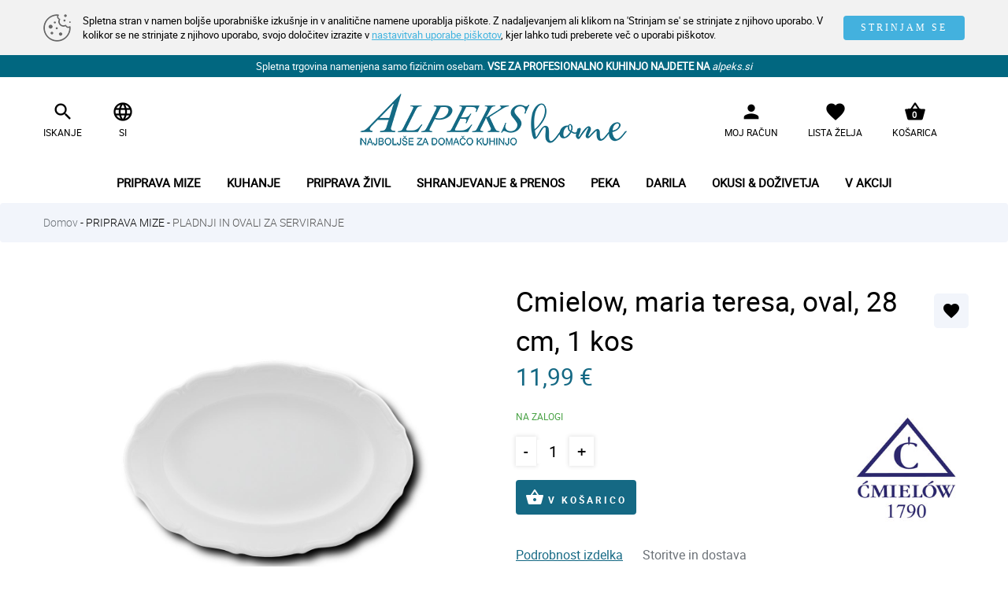

--- FILE ---
content_type: text/html; charset=utf-8
request_url: https://www.alpekshome.si/artikel/6759/cmielow-maria-teresa-oval-28-cm-1-kos
body_size: 11661
content:
<!DOCTYPE html><html lang="sl" id="webpagetheme"><head><meta http-equiv="X-UA-Compatible" content="IE=Edge" /><meta name="author" content="BuyITC d.o.o. ~ www.BuyITC.si" /><meta name="generator" content="BuyITC Web Content Management System by www.BuyITC.si" /><meta name="description" content="Marija teresa je brezčasna linija bele barve z okrašenim robom. V jedilnem servisu lahko postrežete različne jedi, ki bodo zaradi svoje edinstvenosti zagotovo še boljšega okusa. Prekrasna oblika bo poskrbela za t" /><meta property="og:description" content="Marija teresa je brezčasna linija bele barve z okrašenim robom. V jedilnem servisu lahko postrežete različne jedi, ki bodo zaradi svoje edinstvenosti zagotovo še boljšega okusa. Prekrasna oblika bo poskrbela za t" /><meta name="twitter:description" content="Marija teresa je brezčasna linija bele barve z okrašenim robom. V jedilnem servisu lahko postrežete različne jedi, ki bodo zaradi svoje edinstvenosti zagotovo še boljšega okusa. Prekrasna oblika bo poskrbela za t" /><meta name="keywords" content="cmielow, maria, teresa, oval, kos" /><meta name="robots" content="index,follow" /><meta charset="UTF-8" /><meta name="viewport" content="width=device-width, initial-scale=1.0" /><title>Cmielow, maria teresa, oval, 28 cm, 1 kos | Alpeks Home </title><meta property="og:title" content="Cmielow, maria teresa, oval, 28 cm, 1 kos | Alpeks Home" /><meta name="twitter:title" content="Cmielow, maria teresa, oval, 28 cm, 1 kos | Alpeks Home" /> <meta property="og:image" content="https://www.alpekshome.si/cmielow_maria_teresa_oval_28_cm_1_kos.ai.6759.600.600.1.jpg"/><meta name="twitter:image" content="https://www.alpekshome.si/cmielow_maria_teresa_oval_28_cm_1_kos.ai.6759.600.600.1.jpg"/>  <meta property="og:url" content="https://www.alpekshome.si/artikel/6759/cmielow-maria-teresa-oval-28-cm-1-kos" /><meta property="twitter:url" content="https://www.alpekshome.si/artikel/6759/cmielow-maria-teresa-oval-28-cm-1-kos" /><meta property="og:type" content="website" /><meta name="twitter:card" content="summary_large_image" /><link rel="shortcut icon" type="image/x-icon" href="https://www.alpekshome.si/favicon.ico" /><link rel="icon" type="image/ico" href="https://www.alpekshome.si/favicon.ico" /><link rel="stylesheet" type="text/css" media="screen" href="https://www.alpekshome.si/css/generic2/master_36.css" /><link rel="stylesheet" type="text/css" media="screen" href="https://www.alpekshome.si/css/generic2/elements/master_36.css" /><link rel="stylesheet" type="text/css" media="screen" href="https://www.alpekshome.si/master_webpagedefinition_1.css?master=12745340d5014237af5acfed3fbc605a" /><script type="text/javascript" src="https://www.alpekshome.si/js/master_36.js"> </script><script type="text/javascript" src="https://www.alpekshome.si/js/generic2/alpekstheme.js?master=36"> </script><script type="text/javascript" src="https://www.alpekshome.si/js/generic2/cookie/master_https.js?master=36"> </script><link rel="stylesheet" type="text/css" media="screen" href="https://www.alpekshome.si/js/generic2/cookie/cookie_https.css?master=36" /><script> !function(f,b,e,v,n,t,s) {if(f.fbq)return;n=f.fbq=function(){n.callMethod? n.callMethod.apply(n,arguments):n.queue.push(arguments)}; if(!f._fbq)f._fbq=n;n.push=n;n.loaded=!0;n.version='2.0'; n.queue=[];t=b.createElement(e);t.async=!0; t.src=v;s=b.getElementsByTagName(e)[0]; s.parentNode.insertBefore(t,s)}(window,document,'script', 'https://connect.facebook.net/en_US/fbevents.js'); fbq('init', '2986513778137376'); fbq('track', 'PageView'); </script><noscript><img height="1" width="1" src="https://www.facebook.com/tr?id=2986513778137376&amp;ev=PageView&amp;noscript=1" alt="" /></noscript></head><body data-webpageid="1"><script> var themecode = 'alpekstheme'; var pagelocaleid = 'sl-SI'; </script><div id="largeimagepopupoverlay"> </div><div id="largeimagepopupwrapper"><a class="closebtn" href="javascript:closeAjaxLargeImage();"><i class="fa fa-times-circle">&nbsp;</i></a><div id="largeimagepopup"> </div></div><div id="modalWindow"> </div><div id="modalBackground" name="modalBackground" onclick="javascript:OnModalWindowClose();"> </div><div id="fixedModalWindow"> </div><div id="popup" class="hidden"><div class="basketpopup"><div class="title textcenter">Izbrani artikel je bil dodan v košarico.</div><div class="spacer20"> </div><div class="popupbuttons"><a href="javascript:void(0);" class="greenbutton marginbottom20" onclick="OnModalWindowClose()">NAKUPUJ DALJE</a><a href="https://www.alpekshome.si/kosarica" class="greenbutton">POGLEJ V KOŠARICO</a></div></div></div><h1 class="displaynone">Cmielow, maria teresa, oval, 28 cm, 1 kos | Alpeks Home </h1><h2 class="displaynone">Marija teresa je brezčasna linija bele barve z okrašenim robom. V jedilnem servisu lahko postrežete različne jedi, ki bodo zaradi svoje edinstvenosti zagotovo še boljšega okusa. Prekrasna oblika bo poskrbela za t </h2><script async="" src="https://www.googletagmanager.com/gtag/js?id=UA-162057388-1"> </script><script type="text/javascript"> window.dataLayer = window.dataLayer || []; function gtag(){dataLayer.push(arguments);} gtag('js', new Date());   function trackPageVisit() {  gtag('config', 'UA-162057388-1');  }   function recordOutboundClick(categoryname, actionname, labelname) { actionname = actionname.replace(rooturl, '');  try {  gtag('event', actionname, { 'event_category': categoryname, 'event_label': labelname });  } catch (err) {  } }  var rooturl = 'https://www.alpekshome.si/'; </script><script type="text/javascript"> var isnewsession = true; cookieInit("Spletna stran v namen boljše uporabniške izkušnje in v analitične namene uporablja piškote. Z nadaljevanjem ali klikom na 'Strinjam se' se strinjate z njihovo uporabo. V kolikor se ne strinjate z njihovo uporabo, svojo določitev izrazite v <a href='https://www.alpekshome.si/varovanje-zasebnosti-piskoti?cookies=true'>nastavitvah uporabe piškotov</a>, kjer lahko tudi preberete več o uporabi piškotov.", "Spletna stran v namen boljše uporabniške izkušnje in v analitične namene uporablja piškote. Z nadaljevanjem ali klikom na 'Strinjam se' se strinjate z njihovo uporabo. V kolikor se ne strinjate z njihovo uporabo, svojo določitev izrazite v <a href='https://www.alpekshome.si/varovanje-zasebnosti-piskoti?cookies=true'>nastavitvah uporabe piškotov</a>, kjer lahko tudi preberete več o uporabi piškotov.", "STRINJAM SE", "ZAVRNI PIŠKOTKE", "ALPEKSB2C"); </script><script type="text/javascript"> openNewsletterPopup('AJAX'); </script><script type="text/javascript"> fixedNewsletterPopup('AJAXPOPUP'); </script><div class="bodyinner"><div class="container-fluid"><div class="row"><div class="col-xs-12"><div class="responsiverow_1" xmlns:xsltwebpageobject="urn:xsltwebpageobject" xmlns:xsltquestionaryobject="urn:xsltquestionaryobject"> <div class=""> <div class="row responsiverow"> <div class="rowinner"> <div class="col-lg-12 col-md-12 col-sm-12 col-xs-12 columhholder_788 "> <div class="row rowelements"> <div class="padding-lg-0000 padding-md-0000 padding-sm-0000 col-xs-12 padding-xs-0000 "> <div class="element_HEADERHOLDER elementholder " id="elementholder_788" data-docid="0" data-lgheight="-60" data-mdheight="0" data-smheight="0" data-xsheight="0"> <div class="col-xs-12 composedelement colinnercontent"> <link rel="stylesheet" property="stylesheet" type="text/css" media="screen" href="https://www.alpekshome.si/master_webpagedefinition_2.css?master=12745340d5014237af5acfed3fbc605a" /><div class="responsiverow_1" xmlns:xsltwebpageobject="urn:xsltwebpageobject" xmlns:xsltquestionaryobject="urn:xsltquestionaryobject"> <div class=""> <div class="row responsiverow"> <div class="rowinner"> <div class="col-lg-12 col-md-12 col-sm-12 col-xs-12 columhholder_1380 "> <div class="row rowelements"> <div class="padding-lg-0000 padding-md-0000 padding-sm-0000 col-xs-12 padding-xs-0000 "> <div class="element_TEXTBLOCK elementholder " id="elementholder_1380" data-docid="860" data-lgheight="-20" data-mdheight="0" data-smheight="0" data-xsheight="0"><div class="elementinnerholder" data-docid="860"><div style="text-align: center;">Spletna trgovina namenjena samo fizičnim osebam.&nbsp;<strong>VSE ZA PROFESIONALNO KUHINJO NAJDETE NA</strong> <a href="http://www.alpeks.si"><em>alpeks.si</em></a></div><div class="clear-all">&nbsp;</div></div></div> </div> </div> </div> <div class="clear-all"> </div> </div> </div> </div> </div> <div class="responsiverow_2" xmlns:xsltwebpageobject="urn:xsltwebpageobject" xmlns:xsltquestionaryobject="urn:xsltquestionaryobject"> <div class=""> <div class="row responsiverow"> <div class="rowinner"> <div class="col-lg-12 col-md-12 col-sm-12 col-xs-12 columhholder_787 "> <div class="row rowelements"> <div class="padding-lg-0000 padding-md-0000 padding-sm-0000 col-xs-12 padding-xs-0000 "> <div class="element_HEADER elementholder " id="elementholder_787" data-docid="0" data-lgheight="-160" data-mdheight="0" data-smheight="0" data-xsheight="0"><div class="elementinnerholder" data-docid=""> <div id="menuholder"> <div id="menutop"> <div class="top"> <div class="container cc"> <div class="row"> <div class="col-sm-4 col-xs-3 imgh"> <div class="toplinks"> <a href="javascript:void(0)" onclick="openHideMenu();" class="hidden-lg"> <span class="menuopen"> <span class="icon-bar top-bar"> </span> <span class="icon-bar middle-bar"> </span> <span class="icon-bar bottom-bar"> </span> </span> <span class="tt">MENI</span> </a> <a href="javascript:void(0)" onclick="$('.searchform').slideToggle('fast'); $('#headersearchstring').focus()"> <i class="mi"> search </i> <span class="tt">ISKANJE</span> </a> <div class="inline"> <a class="hidden-xs" href="javascript:void(0)" onclick="$('.culturedropdown').toggleClass('hidden');"> <i class="mi"> language </i> <span class="tt relative" style="left:0;"> SI </span> </a> <div class="culturedropdown graybox right hidden hidden-xs"> <a href="https://www.alpekshome.si/vstopna-stran" class="hidden"> SI </a> </div> </div> </div> </div> <div class="col-sm-4 col-xs-5 imgh"> <a href="https://www.alpekshome.si/"> <img class="img-responsive mm" src="https://www.alpekshome.si/images/logo.png" alt="Alpeks" /> </a> </div> <div class="col-sm-4 col-xs-4 imgh"> <div class="toplinks rl"> <a href="https://www.alpekshome.si/moj-racun"> <i class="mi"> person </i> <span class="tt">MOJ RAČUN</span> </a> <a href="https://www.alpekshome.si/moj-racun?tab=wishlist"> <i class="mi"> favorite </i> <span class="tt">LISTA ŽELJA</span> </a> <a href="https://www.alpekshome.si/kosarica" class="relative"> <i class="mi"> shopping_basket </i> <span class="tt">KOŠARICA</span> <span class="ttt headerbasketcountsmall"> </span> </a> </div> </div> </div> </div> </div> </div> <div class="menu"> <div class="container cc"> <div class="hidden-xs hidden-md hidden-sm"> <div class="lev1 right"> <a class="level1 closeall hidden" href="javascript:void(0);" onclick="openHideMenu();"> <i class="material-icons"> close </i> </a> </div> <div class="menuwrapper"> <div class="lev1" id="level1id"> <a class="hover level1" href="https://www.alpekshome.si/iskanje/2536/priprava-mize">Priprava mize</a> <div class="subnodes"> <div class="container"> <div class="row"> <div id="whitewrap" class=" col-sm-6 col-md-2 "> <a href="https://www.alpekshome.si/iskanje/2536/priprava-mize/jedilni-pribor?secondlevelnodeids=2537"> <img class="subnode img_53421" src="https://www.alpekshome.si/jedilni_pribor.ci.53421.128.128.png" alt="" /> <div class="subnodetitle">Jedilni pribor</div> </a> </div> <div id="whitewrap" class=" col-sm-6 col-md-2 "> <a href="https://www.alpekshome.si/iskanje/2536/priprava-mize/kozarci?secondlevelnodeids=2539"> <img class="subnode img_53422" src="https://www.alpekshome.si/kozarci.ci.53422.128.128.png" alt="" /> <div class="subnodetitle">Kozarci</div> </a> </div> <div id="whitewrap" class=" col-sm-6 col-md-2 "> <a href="https://www.alpekshome.si/iskanje/2536/priprava-mize/krozniki?secondlevelnodeids=2547"> <img class="subnode img_53424" src="https://www.alpekshome.si/krozniki.ci.53424.128.128.png" alt="" /> <div class="subnodetitle">Krožniki</div> </a> </div> <div id="whitewrap" class=" col-sm-6 col-md-2 "> <a href="https://www.alpekshome.si/iskanje/2536/priprava-mize/loncki-sklede-za-kosmice-in-skodelice-za-kavo?secondlevelnodeids=2548"> <img class="subnode img_53425" src="https://www.alpekshome.si/loncki_sklede_za_kosmice_in_skodelice_za_kavo.ci.53425.128.128.png" alt="" /> <div class="subnodetitle">Lončki, sklede za kosmiče in skodelice za kavo</div> </a> </div> <div id="whitewrap" class=" col-sm-6 col-md-2 "> <a href="https://www.alpekshome.si/iskanje/2536/priprava-mize/jusniki-in-dodatki-za-serviranje?secondlevelnodeids=2549"> <img class="subnode img_54473" src="https://www.alpekshome.si/jusniki_in_dodatki_za_serviranje.ci.54473.128.128.png" alt="" /> <div class="subnodetitle">Jušniki in dodatki za serviranje</div> </a> </div> <div id="whitewrap" class=" col-sm-6 col-md-2 "> <a href="https://www.alpekshome.si/iskanje/2536/priprava-mize/serviete?secondlevelnodeids=2616"> <img class="subnode img_" src="https://www.alpekshome.si/serviete.ci..128.128.png" alt="" /> <div class="subnodetitle">Serviete</div> </a> </div> <div class="clear-all"> </div> <div id="whitewrap" class=" col-sm-6 col-md-2 "> <a href="https://www.alpekshome.si/iskanje/2536/priprava-mize/sadne-kupe?secondlevelnodeids=2551"> <img class="subnode img_53435" src="https://www.alpekshome.si/sadne_kupe.ci.53435.128.128.png" alt="" /> <div class="subnodetitle">Sadne kupe</div> </a> </div> <div id="whitewrap" class=" col-sm-6 col-md-2 "> <a href="https://www.alpekshome.si/iskanje/2536/priprava-mize/sklede?secondlevelnodeids=2552"> <img class="subnode img_53436" src="https://www.alpekshome.si/sklede.ci.53436.128.128.png" alt="" /> <div class="subnodetitle">Sklede</div> </a> </div> <div id="whitewrap" class=" col-sm-6 col-md-2 "> <a href="https://www.alpekshome.si/iskanje/2536/priprava-mize/dekanterji-vrci-in-steklenice?secondlevelnodeids=2553"> <img class="subnode img_53437" src="https://www.alpekshome.si/dekanterji_vrci_in_steklenice.ci.53437.128.128.png" alt="" /> <div class="subnodetitle">Dekanterji, vrči in steklenice</div> </a> </div> <div id="whitewrap" class=" col-sm-6 col-md-2 "> <a href="https://www.alpekshome.si/iskanje/2536/priprava-mize/pladnji-in-ovali-za-serviranje?secondlevelnodeids=2538"> <img class="subnode img_54467" src="https://www.alpekshome.si/pladnji_in_ovali_za_serviranje.ci.54467.128.128.png" alt="" /> <div class="subnodetitle">Pladnji in ovali za serviranje</div> </a> </div> <div id="whitewrap" class=" col-sm-6 col-md-2 "> <a href="https://www.alpekshome.si/iskanje/2536/priprava-mize/namizni-dekor-in-ambient?secondlevelnodeids=2586"> <img class="subnode img_54482" src="https://www.alpekshome.si/namizni_dekor_in_ambient.ci.54482.128.128.png" alt="" /> <div class="subnodetitle">Namizni dekor in ambient</div> </a> </div> </div> </div> </div> </div> <div class="lev1" id="level1id"> <a class="hover level1" href="https://www.alpekshome.si/iskanje/2554/kuhanje">Kuhanje</a> <div class="subnodes"> <div class="container"> <div class="row"> <div id="whitewrap" class=" col-sm-6 col-md-2 "> <a href="https://www.alpekshome.si/iskanje/2554/kuhanje/ponve-in-voki?secondlevelnodeids=2555"> <img class="subnode img_53429" src="https://www.alpekshome.si/ponve_in_voki.ci.53429.128.128.png" alt="" /> <div class="subnodetitle">Ponve in voki</div> </a> </div> <div id="whitewrap" class=" col-sm-6 col-md-2 "> <a href="https://www.alpekshome.si/iskanje/2554/kuhanje/kozice?secondlevelnodeids=2556"> <img class="subnode img_54472" src="https://www.alpekshome.si/kozice.ci.54472.128.128.png" alt="" /> <div class="subnodetitle">Kozice</div> </a> </div> <div id="whitewrap" class=" col-sm-6 col-md-2 "> <a href="https://www.alpekshome.si/iskanje/2554/kuhanje/lonci-in-ekonom-lonci?secondlevelnodeids=2557"> <img class="subnode img_53446" src="https://www.alpekshome.si/lonci_in_ekonom_lonci.ci.53446.128.128.png" alt="" /> <div class="subnodetitle">Lonci in ekonom lonci</div> </a> </div> <div id="whitewrap" class=" col-sm-6 col-md-2 "> <a href="https://www.alpekshome.si/iskanje/2554/kuhanje/dzezve-in-loncki?secondlevelnodeids=2558"> <img class="subnode img_54478" src="https://www.alpekshome.si/dzezve_in_loncki.ci.54478.128.128.png" alt="" /> <div class="subnodetitle">Džezve in lončki</div> </a> </div> <div id="whitewrap" class=" col-sm-6 col-md-2 "> <a href="https://www.alpekshome.si/iskanje/2554/kuhanje/cajniki?secondlevelnodeids=2559"> <img class="subnode img_53418" src="https://www.alpekshome.si/cajniki.ci.53418.128.128.png" alt="" /> <div class="subnodetitle">Čajniki</div> </a> </div> <div id="whitewrap" class=" col-sm-6 col-md-2 "> <a href="https://www.alpekshome.si/iskanje/2554/kuhanje/pokrovke?secondlevelnodeids=2560"> <img class="subnode img_53428" src="https://www.alpekshome.si/pokrovke.ci.53428.128.128.png" alt="" /> <div class="subnodetitle">Pokrovke</div> </a> </div> <div class="clear-all"> </div> <div id="whitewrap" class=" col-sm-6 col-md-2 "> <a href="https://www.alpekshome.si/iskanje/2554/kuhanje/pekaci?secondlevelnodeids=2561"> <img class="subnode img_53427" src="https://www.alpekshome.si/pekaci.ci.53427.128.128.png" alt="" /> <div class="subnodetitle">Pekači</div> </a> </div> <div id="whitewrap" class=" col-sm-6 col-md-2 "> <a href="https://www.alpekshome.si/iskanje/2554/kuhanje/predpasniki?secondlevelnodeids=2654"> <img class="subnode img_55447" src="https://www.alpekshome.si/predpasniki.ci.55447.128.128.png" alt="" /> <div class="subnodetitle">Predpasniki</div> </a> </div> </div> </div> </div> </div> <div class="lev1" id="level1id"> <a class="hover level1" href="https://www.alpekshome.si/iskanje/2588/priprava-zivil">Priprava živil</a> <div class="subnodes"> <div class="container"> <div class="row"> <div id="whitewrap" class=" col-sm-6 col-md-2 "> <a href="https://www.alpekshome.si/iskanje/2588/priprava-zivil/nozi-in-rezila?secondlevelnodeids=2563"> <img class="subnode img_53444" src="https://www.alpekshome.si/nozi_in_rezila.ci.53444.128.128.png" alt="" /> <div class="subnodetitle">Noži in rezila</div> </a> </div> <div id="whitewrap" class=" col-sm-6 col-md-2 "> <a href="https://www.alpekshome.si/iskanje/2588/priprava-zivil/japonski-nozi?secondlevelnodeids=2685"> <img class="subnode img_55192" src="https://www.alpekshome.si/japonski_nozi.ci.55192.128.128.png" alt="" /> <div class="subnodetitle">Japonski noži</div> </a> </div> <div id="whitewrap" class=" col-sm-6 col-md-2 "> <a href="https://www.alpekshome.si/iskanje/2588/priprava-zivil/deske?secondlevelnodeids=2564"> <img class="subnode img_53443" src="https://www.alpekshome.si/deske.ci.53443.128.128.png" alt="" /> <div class="subnodetitle">Deske</div> </a> </div> <div id="whitewrap" class=" col-sm-6 col-md-2 "> <a href="https://www.alpekshome.si/iskanje/2588/priprava-zivil/kuhinjski-pripomocki?secondlevelnodeids=2565"> <img class="subnode img_53442" src="https://www.alpekshome.si/kuhinjski_pripomocki.ci.53442.128.128.png" alt="" /> <div class="subnodetitle">Kuhinjski pripomočki</div> </a> </div> <div id="whitewrap" class=" col-sm-6 col-md-2 "> <a href="https://www.alpekshome.si/iskanje/2588/priprava-zivil/mlincki?secondlevelnodeids=2566"> <img class="subnode img_53441" src="https://www.alpekshome.si/mlincki.ci.53441.128.128.png" alt="" /> <div class="subnodetitle">Mlinčki</div> </a> </div> <div id="whitewrap" class=" col-sm-6 col-md-2 "> <a href="https://www.alpekshome.si/iskanje/2588/priprava-zivil/cedila?secondlevelnodeids=2567"> <img class="subnode img_53440" src="https://www.alpekshome.si/cedila.ci.53440.128.128.png" alt="" /> <div class="subnodetitle">Cedila</div> </a> </div> <div class="clear-all"> </div> <div id="whitewrap" class=" col-sm-6 col-md-2 "> <a href="https://www.alpekshome.si/iskanje/2588/priprava-zivil/merilni-vrci?secondlevelnodeids=2568"> <img class="subnode img_54475" src="https://www.alpekshome.si/merilni_vrci.ci.54475.128.128.png" alt="" /> <div class="subnodetitle">Merilni vrči</div> </a> </div> <div id="whitewrap" class=" col-sm-6 col-md-2 "> <a href="https://www.alpekshome.si/iskanje/2588/priprava-zivil/sklede-za-pripravo-hrane?secondlevelnodeids=2688"> <img class="subnode img_" src="https://www.alpekshome.si/sklede_za_pripravo_hrane.ci..128.128.png" alt="" /> <div class="subnodetitle">Sklede za pripravo hrane</div> </a> </div> <div id="whitewrap" class=" col-sm-6 col-md-2 "> <a href="https://www.alpekshome.si/iskanje/2588/priprava-zivil/strgala-in-lupilci?secondlevelnodeids=2569"> <img class="subnode img_53439" src="https://www.alpekshome.si/strgala_in_lupilci.ci.53439.128.128.png" alt="" /> <div class="subnodetitle">Strgala in lupilci</div> </a> </div> <div id="whitewrap" class=" col-sm-6 col-md-2 "> <a href="https://www.alpekshome.si/iskanje/2588/priprava-zivil/dodatki-za-tocenje-in-zapiranje?secondlevelnodeids=2570"> <img class="subnode img_54477" src="https://www.alpekshome.si/dodatki_za_tocenje_in_zapiranje.ci.54477.128.128.png" alt="" /> <div class="subnodetitle">Dodatki za točenje in zapiranje</div> </a> </div> <div id="whitewrap" class=" col-sm-6 col-md-2 "> <a href="https://www.alpekshome.si/iskanje/2588/priprava-zivil/aparati-in-strojcki?secondlevelnodeids=2571"> <img class="subnode img_54466" src="https://www.alpekshome.si/aparati_in_strojcki.ci.54466.128.128.png" alt="" /> <div class="subnodetitle">Aparati in strojčki</div> </a> </div> </div> </div> </div> </div> <div class="lev1" id="level1id"> <a class="hover level1" href="https://www.alpekshome.si/iskanje/2572/shranjevanje-prenos">Shranjevanje &amp; prenos</a> <div class="subnodes"> <div class="container"> <div class="row"> <div id="whitewrap" class=" col-sm-6 col-md-2 "> <a href="https://www.alpekshome.si/iskanje/2572/shranjevanje-prenos/posode-za-shranjevanje-in-prenos?secondlevelnodeids=2573"> <img class="subnode img_54474" src="https://www.alpekshome.si/posode_za_shranjevanje_in_prenos.ci.54474.128.128.png" alt="" /> <div class="subnodetitle">Posode za shranjevanje in prenos</div> </a> </div> <div id="whitewrap" class=" col-sm-6 col-md-2 "> <a href="https://www.alpekshome.si/iskanje/2572/shranjevanje-prenos/termo-vrci-in-steklenice?secondlevelnodeids=2692"> <img class="subnode img_" src="https://www.alpekshome.si/termo_vrci_in_steklenice.ci..128.128.png" alt="" /> <div class="subnodetitle">Termo vrči in steklenice</div> </a> </div> <div id="whitewrap" class=" col-sm-6 col-md-2 "> <a href="https://www.alpekshome.si/iskanje/2572/shranjevanje-prenos/doze-za-kavo-sladkor-in-sol?secondlevelnodeids=2574"> <img class="subnode img_53430" src="https://www.alpekshome.si/doze_za_kavo_sladkor_in_sol.ci.53430.128.128.png" alt="" /> <div class="subnodetitle">Doze za kavo, sladkor in sol</div> </a> </div> <div id="whitewrap" class=" col-sm-6 col-md-2 "> <a href="https://www.alpekshome.si/iskanje/2572/shranjevanje-prenos/doze-za-shranjevanje-zivil?secondlevelnodeids=2575"> <img class="subnode img_53419" src="https://www.alpekshome.si/doze_za_shranjevanje_zivil.ci.53419.128.128.png" alt="" /> <div class="subnodetitle">Doze za shranjevanje živil</div> </a> </div> <div id="whitewrap" class=" col-sm-6 col-md-2 "> <a href="https://www.alpekshome.si/iskanje/2572/shranjevanje-prenos/doze-za-vlaganje?secondlevelnodeids=2576"> <img class="subnode img_53438" src="https://www.alpekshome.si/doze_za_vlaganje.ci.53438.128.128.png" alt="" /> <div class="subnodetitle">Doze za vlaganje</div> </a> </div> <div id="whitewrap" class=" col-sm-6 col-md-2 "> <a href="https://www.alpekshome.si/iskanje/2572/shranjevanje-prenos/steklenice?secondlevelnodeids=2577"> <img class="subnode img_54468" src="https://www.alpekshome.si/steklenice.ci.54468.128.128.png" alt="" /> <div class="subnodetitle">Steklenice</div> </a> </div> <div class="clear-all"> </div> <div id="whitewrap" class=" col-sm-6 col-md-2 "> <a href="https://www.alpekshome.si/iskanje/2572/shranjevanje-prenos/embalaza-za-enkratno-uporabo?secondlevelnodeids=2578"> <img class="subnode img_54476" src="https://www.alpekshome.si/embalaza_za_enkratno_uporabo.ci.54476.128.128.png" alt="" /> <div class="subnodetitle">Embalaža za enkratno uporabo</div> </a> </div> <div id="whitewrap" class=" col-sm-6 col-md-2 "> <a href="https://www.alpekshome.si/iskanje/2572/shranjevanje-prenos/kozarci-krozniki-in-pribor-za-enkratn0-uporabo?secondlevelnodeids=2550"> <img class="subnode img_53433" src="https://www.alpekshome.si/kozarci_krozniki_in_pribor_za_enkratn0_uporabo.ci.53433.128.128.png" alt="" /> <div class="subnodetitle">Kozarci, krožniki in pribor za enkratn0 uporabo</div> </a> </div> </div> </div> </div> </div> <div class="lev1" id="level1id"> <a class="hover level1" href="https://www.alpekshome.si/iskanje/2579/peka">Peka</a> <div class="subnodes"> <div class="container"> <div class="row"> <div id="whitewrap" class=" col-sm-6 col-md-2 "> <a href="https://www.alpekshome.si/iskanje/2579/peka/pekaci-za-torte-pite-in-kruh?secondlevelnodeids=2580"> <img class="subnode img_53426" src="https://www.alpekshome.si/pekaci_za_torte_pite_in_kruh.ci.53426.128.128.png" alt="" /> <div class="subnodetitle">Pekači za torte, pite in kruh</div> </a> </div> <div id="whitewrap" class=" col-sm-6 col-md-2 "> <a href="https://www.alpekshome.si/iskanje/2579/peka/pripomocki-za-peko?secondlevelnodeids=2581"> <img class="subnode img_54553" src="https://www.alpekshome.si/pripomocki_za_peko.ci.54553.128.128.png" alt="" /> <div class="subnodetitle">Pripomočki za peko</div> </a> </div> <div id="whitewrap" class=" col-sm-6 col-md-2 "> <a href="https://www.alpekshome.si/iskanje/2579/peka/podstavki-za-torte-in-pecivo?secondlevelnodeids=2582"> <img class="subnode img_54469" src="https://www.alpekshome.si/podstavki_za_torte_in_pecivo.ci.54469.128.128.png" alt="" /> <div class="subnodetitle">Podstavki za torte in pecivo</div> </a> </div> <div id="whitewrap" class=" col-sm-6 col-md-2 "> <a href="https://www.alpekshome.si/iskanje/2579/peka/dodatki-in-pripomocki-za-serviranje?secondlevelnodeids=2583"> <img class="subnode img_54470" src="https://www.alpekshome.si/dodatki_in_pripomocki_za_serviranje.ci.54470.128.128.png" alt="" /> <div class="subnodetitle">Dodatki in pripomočki za serviranje</div> </a> </div> <div id="whitewrap" class=" col-sm-6 col-md-2 "> <a href="https://www.alpekshome.si/iskanje/2579/peka/embalaza-za-prenos-tort-in-peciva?secondlevelnodeids=2601"> <img class="subnode img_54389" src="https://www.alpekshome.si/embalaza_za_prenos_tort_in_peciva.ci.54389.128.128.png" alt="" /> <div class="subnodetitle">Embalaža za prenos tort in peciva</div> </a> </div> <div id="whitewrap" class=" col-sm-6 col-md-2 "> <a href="https://www.alpekshome.si/iskanje/2579/peka/sklede-za-vzhajanje-in-mesanje?secondlevelnodeids=2604"> <img class="subnode img_54390" src="https://www.alpekshome.si/sklede_za_vzhajanje_in_mesanje.ci.54390.128.128.png" alt="" /> <div class="subnodetitle">Sklede za vzhajanje in mešanje</div> </a> </div> <div class="clear-all"> </div> <div id="whitewrap" class=" col-sm-6 col-md-2 "> <a href="https://www.alpekshome.si/iskanje/2579/peka/silikonski-in-drugi-modeli-za-peko?secondlevelnodeids=2605"> <img class="subnode img_54391" src="https://www.alpekshome.si/silikonski_in_drugi_modeli_za_peko.ci.54391.128.128.png" alt="" /> <div class="subnodetitle">Silikonski in drugi modeli za peko</div> </a> </div> </div> </div> </div> </div> <div class="lev1" id="level1id"> <a class="hover level1" href="https://www.alpekshome.si/iskanje/2585/darila">Darila</a> <div class="subnodes"> <div class="container"> <div class="row"> <div id="whitewrap" class=" col-sm-6 col-md-2 "> <a href="https://www.alpekshome.si/iskanje/2585/darila/za-njo?secondlevelnodeids=2597"> <img class="subnode img_54366" src="https://www.alpekshome.si/za_njo.ci.54366.128.128.png" alt="" /> <div class="subnodetitle">Za njo</div> </a> </div> <div id="whitewrap" class=" col-sm-6 col-md-2 "> <a href="https://www.alpekshome.si/iskanje/2585/darila/za-njega?secondlevelnodeids=2626"> <img class="subnode img_54485" src="https://www.alpekshome.si/za_njega.ci.54485.128.128.png" alt="" /> <div class="subnodetitle">Za njega</div> </a> </div> <div id="whitewrap" class=" col-sm-6 col-md-2 "> <a href="https://www.alpekshome.si/iskanje/2585/darila/za-otroke?secondlevelnodeids=2627"> <img class="subnode img_54479" src="https://www.alpekshome.si/za_otroke.ci.54479.128.128.png" alt="" /> <div class="subnodetitle">Za otroke</div> </a> </div> <div id="whitewrap" class=" col-sm-6 col-md-2 "> <a href="https://www.alpekshome.si/iskanje/2585/darila/za-dijake-in-studente?secondlevelnodeids=2628"> <img class="subnode img_54480" src="https://www.alpekshome.si/za_dijake_in_studente.ci.54480.128.128.png" alt="" /> <div class="subnodetitle">Za dijake in študente</div> </a> </div> <div id="whitewrap" class=" col-sm-6 col-md-2 "> <a href="https://www.alpekshome.si/iskanje/2585/darila/za-poroko?secondlevelnodeids=2632"> <img class="subnode img_54483" src="https://www.alpekshome.si/za_poroko.ci.54483.128.128.png" alt="" /> <div class="subnodetitle">Za poroko</div> </a> </div> <div id="whitewrap" class=" col-sm-6 col-md-2 "> <a href="https://www.alpekshome.si/iskanje/2585/darila/ambient?secondlevelnodeids=2634"> <img class="subnode img_54482" src="https://www.alpekshome.si/ambient.ci.54482.128.128.png" alt="" /> <div class="subnodetitle">Ambient</div> </a> </div> <div class="clear-all"> </div> </div> </div> </div> </div> <div class="lev1" id="level1id"> <a class="hover level1" href="https://www.alpekshome.si/iskanje/2595/okusi-dozivetja">Okusi &amp; doživetja</a> <div class="subnodes"> <div class="container"> <div class="row"> <div class="col-sm-6 col-md-4" id="whitewrap"> <a href="https://www.alpekshome.si/iskanje/2595/okusi-dozivetja/piknik?secondlevelnodeids=2646"> <img class="subnode img_53677" src="https://www.alpekshome.si/piknik.ci.53677.128.128.png" alt="" /> <div class="subnodetitle">Piknik</div> </a> </div> <div class="col-sm-6 col-md-4" id="whitewrap"> <a href="https://www.alpekshome.si/iskanje/2595/okusi-dozivetja/pizza?secondlevelnodeids=2648"> <img class="subnode img_54782" src="https://www.alpekshome.si/pizza.ci.54782.128.128.png" alt="" /> <div class="subnodetitle">Pizza</div> </a> </div> <div class="col-sm-6 col-md-4" id="whitewrap"> <a href="https://www.alpekshome.si/iskanje/2595/okusi-dozivetja/peka?secondlevelnodeids=2684"> <img class="subnode img_55448" src="https://www.alpekshome.si/peka.ci.55448.128.128.png" alt="" /> <div class="subnodetitle">Peka</div> </a> </div> <div class="col-sm-6 col-md-4" id="whitewrap"> <a href="https://www.alpekshome.si/iskanje/2595/okusi-dozivetja/teden-restavracij?secondlevelnodeids=2650"> <img class="subnode img_54799" src="https://www.alpekshome.si/teden_restavracij.ci.54799.128.128.png" alt="" /> <div class="subnodetitle">Teden restavracij</div> </a> </div> </div> </div> </div> </div> <div class="lev1" id="level1id"> <a class="hover level1" href="https://www.alpekshome.si/iskanje/2584/v-akciji">V akciji</a> </div> </div> </div> <div class="menusmall visible-xs visible-sm visible-md left"> <div class="spacer10"> </div> <div id="wrapper_2536"> <a class="l1 left firstlevelnode firstlevelnode_2536" href="https://www.alpekshome.si/iskanje/2536/priprava-mize">Priprava mize</a> <a href="javascript: void(0);" class="l1 right" onclick="toggleSecondLevelMenu(2536);"> <i class="material-icons" id="arrowImage_2536"> keyboard_arrow_right </i> </a> <div class="clear-all"> </div> <div class="secondlevelnodes_2536 secondlevelnodes" style="display:none;"> <a href="https://www.alpekshome.si/iskanje/2536/priprava-mize?secondlevelnodeids=2537">Jedilni pribor</a> <a href="https://www.alpekshome.si/iskanje/2536/priprava-mize?secondlevelnodeids=2539">Kozarci</a> <a href="https://www.alpekshome.si/iskanje/2536/priprava-mize?secondlevelnodeids=2547">Krožniki</a> <a href="https://www.alpekshome.si/iskanje/2536/priprava-mize?secondlevelnodeids=2548">Lončki, sklede za kosmiče in skodelice za kavo</a> <a href="https://www.alpekshome.si/iskanje/2536/priprava-mize?secondlevelnodeids=2549">Jušniki in dodatki za serviranje</a> <a href="https://www.alpekshome.si/iskanje/2536/priprava-mize?secondlevelnodeids=2616">Serviete</a> <a href="https://www.alpekshome.si/iskanje/2536/priprava-mize?secondlevelnodeids=2551">Sadne kupe</a> <a href="https://www.alpekshome.si/iskanje/2536/priprava-mize?secondlevelnodeids=2552">Sklede</a> <a href="https://www.alpekshome.si/iskanje/2536/priprava-mize?secondlevelnodeids=2553">Dekanterji, vrči in steklenice</a> <a href="https://www.alpekshome.si/iskanje/2536/priprava-mize?secondlevelnodeids=2538">Pladnji in ovali za serviranje</a> <a href="https://www.alpekshome.si/iskanje/2536/priprava-mize?secondlevelnodeids=2586">Namizni dekor in ambient</a> </div> </div> <div class="clear-all"> </div> <div id="wrapper_2554"> <a class="l1 left firstlevelnode firstlevelnode_2554" href="https://www.alpekshome.si/iskanje/2554/kuhanje">Kuhanje</a> <a href="javascript: void(0);" class="l1 right" onclick="toggleSecondLevelMenu(2554);"> <i class="material-icons" id="arrowImage_2554"> keyboard_arrow_right </i> </a> <div class="clear-all"> </div> <div class="secondlevelnodes_2554 secondlevelnodes" style="display:none;"> <a href="https://www.alpekshome.si/iskanje/2554/kuhanje?secondlevelnodeids=2555">Ponve in voki</a> <a href="https://www.alpekshome.si/iskanje/2554/kuhanje?secondlevelnodeids=2556">Kozice</a> <a href="https://www.alpekshome.si/iskanje/2554/kuhanje?secondlevelnodeids=2557">Lonci in ekonom lonci</a> <a href="https://www.alpekshome.si/iskanje/2554/kuhanje?secondlevelnodeids=2558">Džezve in lončki</a> <a href="https://www.alpekshome.si/iskanje/2554/kuhanje?secondlevelnodeids=2559">Čajniki</a> <a href="https://www.alpekshome.si/iskanje/2554/kuhanje?secondlevelnodeids=2560">Pokrovke</a> <a href="https://www.alpekshome.si/iskanje/2554/kuhanje?secondlevelnodeids=2561">Pekači</a> <a href="https://www.alpekshome.si/iskanje/2554/kuhanje?secondlevelnodeids=2654">Predpasniki</a> </div> </div> <div class="clear-all"> </div> <div id="wrapper_2588"> <a class="l1 left firstlevelnode firstlevelnode_2588" href="https://www.alpekshome.si/iskanje/2588/priprava-zivil">Priprava živil</a> <a href="javascript: void(0);" class="l1 right" onclick="toggleSecondLevelMenu(2588);"> <i class="material-icons" id="arrowImage_2588"> keyboard_arrow_right </i> </a> <div class="clear-all"> </div> <div class="secondlevelnodes_2588 secondlevelnodes" style="display:none;"> <a href="https://www.alpekshome.si/iskanje/2588/priprava-zivil?secondlevelnodeids=2563">Noži in rezila</a> <a href="https://www.alpekshome.si/iskanje/2588/priprava-zivil?secondlevelnodeids=2685">Japonski noži</a> <a href="https://www.alpekshome.si/iskanje/2588/priprava-zivil?secondlevelnodeids=2564">Deske</a> <a href="https://www.alpekshome.si/iskanje/2588/priprava-zivil?secondlevelnodeids=2565">Kuhinjski pripomočki</a> <a href="https://www.alpekshome.si/iskanje/2588/priprava-zivil?secondlevelnodeids=2566">Mlinčki</a> <a href="https://www.alpekshome.si/iskanje/2588/priprava-zivil?secondlevelnodeids=2567">Cedila</a> <a href="https://www.alpekshome.si/iskanje/2588/priprava-zivil?secondlevelnodeids=2568">Merilni vrči</a> <a href="https://www.alpekshome.si/iskanje/2588/priprava-zivil?secondlevelnodeids=2688">Sklede za pripravo hrane</a> <a href="https://www.alpekshome.si/iskanje/2588/priprava-zivil?secondlevelnodeids=2569">Strgala in lupilci</a> <a href="https://www.alpekshome.si/iskanje/2588/priprava-zivil?secondlevelnodeids=2570">Dodatki za točenje in zapiranje</a> <a href="https://www.alpekshome.si/iskanje/2588/priprava-zivil?secondlevelnodeids=2571">Aparati in strojčki</a> </div> </div> <div class="clear-all"> </div> <div id="wrapper_2572"> <a class="l1 left firstlevelnode firstlevelnode_2572" href="https://www.alpekshome.si/iskanje/2572/shranjevanje-prenos">Shranjevanje &amp; prenos</a> <a href="javascript: void(0);" class="l1 right" onclick="toggleSecondLevelMenu(2572);"> <i class="material-icons" id="arrowImage_2572"> keyboard_arrow_right </i> </a> <div class="clear-all"> </div> <div class="secondlevelnodes_2572 secondlevelnodes" style="display:none;"> <a href="https://www.alpekshome.si/iskanje/2572/shranjevanje-prenos?secondlevelnodeids=2573">Posode za shranjevanje in prenos</a> <a href="https://www.alpekshome.si/iskanje/2572/shranjevanje-prenos?secondlevelnodeids=2692">Termo vrči in steklenice</a> <a href="https://www.alpekshome.si/iskanje/2572/shranjevanje-prenos?secondlevelnodeids=2574">Doze za kavo, sladkor in sol</a> <a href="https://www.alpekshome.si/iskanje/2572/shranjevanje-prenos?secondlevelnodeids=2575">Doze za shranjevanje živil</a> <a href="https://www.alpekshome.si/iskanje/2572/shranjevanje-prenos?secondlevelnodeids=2576">Doze za vlaganje</a> <a href="https://www.alpekshome.si/iskanje/2572/shranjevanje-prenos?secondlevelnodeids=2577">Steklenice</a> <a href="https://www.alpekshome.si/iskanje/2572/shranjevanje-prenos?secondlevelnodeids=2578">Embalaža za enkratno uporabo</a> <a href="https://www.alpekshome.si/iskanje/2572/shranjevanje-prenos?secondlevelnodeids=2550">Kozarci, krožniki in pribor za enkratn0 uporabo</a> </div> </div> <div class="clear-all"> </div> <div id="wrapper_2579"> <a class="l1 left firstlevelnode firstlevelnode_2579" href="https://www.alpekshome.si/iskanje/2579/peka">Peka</a> <a href="javascript: void(0);" class="l1 right" onclick="toggleSecondLevelMenu(2579);"> <i class="material-icons" id="arrowImage_2579"> keyboard_arrow_right </i> </a> <div class="clear-all"> </div> <div class="secondlevelnodes_2579 secondlevelnodes" style="display:none;"> <a href="https://www.alpekshome.si/iskanje/2579/peka?secondlevelnodeids=2580">Pekači za torte, pite in kruh</a> <a href="https://www.alpekshome.si/iskanje/2579/peka?secondlevelnodeids=2581">Pripomočki za peko</a> <a href="https://www.alpekshome.si/iskanje/2579/peka?secondlevelnodeids=2582">Podstavki za torte in pecivo</a> <a href="https://www.alpekshome.si/iskanje/2579/peka?secondlevelnodeids=2583">Dodatki in pripomočki za serviranje</a> <a href="https://www.alpekshome.si/iskanje/2579/peka?secondlevelnodeids=2601">Embalaža za prenos tort in peciva</a> <a href="https://www.alpekshome.si/iskanje/2579/peka?secondlevelnodeids=2604">Sklede za vzhajanje in mešanje</a> <a href="https://www.alpekshome.si/iskanje/2579/peka?secondlevelnodeids=2605">Silikonski in drugi modeli za peko</a> </div> </div> <div class="clear-all"> </div> <div id="wrapper_2585"> <a class="l1 left firstlevelnode firstlevelnode_2585" href="https://www.alpekshome.si/iskanje/2585/darila">Darila</a> <a href="javascript: void(0);" class="l1 right" onclick="toggleSecondLevelMenu(2585);"> <i class="material-icons" id="arrowImage_2585"> keyboard_arrow_right </i> </a> <div class="clear-all"> </div> <div class="secondlevelnodes_2585 secondlevelnodes" style="display:none;"> <a href="https://www.alpekshome.si/iskanje/2585/darila?secondlevelnodeids=2597">Za njo</a> <a href="https://www.alpekshome.si/iskanje/2585/darila?secondlevelnodeids=2626">Za njega</a> <a href="https://www.alpekshome.si/iskanje/2585/darila?secondlevelnodeids=2627">Za otroke</a> <a href="https://www.alpekshome.si/iskanje/2585/darila?secondlevelnodeids=2628">Za dijake in študente</a> <a href="https://www.alpekshome.si/iskanje/2585/darila?secondlevelnodeids=2632">Za poroko</a> <a href="https://www.alpekshome.si/iskanje/2585/darila?secondlevelnodeids=2634">Ambient</a> </div> </div> <div class="clear-all"> </div> <div id="wrapper_2595"> <a class="l1 left firstlevelnode firstlevelnode_2595" href="https://www.alpekshome.si/iskanje/2595/okusi-dozivetja">Okusi &amp; doživetja</a> <a href="javascript: void(0);" class="l1 right" onclick="toggleSecondLevelMenu(2595);"> <i class="material-icons" id="arrowImage_2595"> keyboard_arrow_right </i> </a> <div class="clear-all"> </div> <div class="secondlevelnodes_2595 secondlevelnodes" style="display:none;"> <a href="https://www.alpekshome.si/iskanje/2595/okusi-dozivetja?secondlevelnodeids=2646">Piknik</a> <a href="https://www.alpekshome.si/iskanje/2595/okusi-dozivetja?secondlevelnodeids=2648">Pizza</a> <a href="https://www.alpekshome.si/iskanje/2595/okusi-dozivetja?secondlevelnodeids=2684">Peka</a> <a href="https://www.alpekshome.si/iskanje/2595/okusi-dozivetja?secondlevelnodeids=2650">Teden restavracij</a> </div> </div> <div class="clear-all"> </div> <div id="wrapper_2584"> <a class="l1 left firstlevelnode firstlevelnode_2584" href="https://www.alpekshome.si/iskanje/2584/v-akciji">V akciji</a> </div> <div class="clear-all"> </div> <a class="l1 gr uppercase" href="https://www.alpekshome.si/moj-racun" target="_blank"> <i class="mi"> person </i> <span class="tt">MOJ RAČUN</span> </a> <a class="l1 gr uppercase" href="https://www.alpekshome.si/moj-racun?tab=wishlist"> <i class="mi"> favorite </i> <span class="tt">LISTA ŽELJA</span> </a> <a class="l1 gr uppercase" href="https://www.alpekshome.si/kosarica"> <i class="mi"> shopping_basket </i> <span class="tt">KOŠARICA<span class="headerbasketcount"> </span></span> </a> <div class="gr"> <i class="mi"> language </i> <span class="tt relative"> <a href="https://www.alpekshome.si/vstopna-stran" class="cl uppercase blue"> <span class="tt"> SI </span> </a> </span> </div> </div> <div class="whitebackground left padding10 textcenter visible-xs visible-sm visible-md"> <a href="javascript:void(0);" onclick="openHideMenu();" class="textcenter black"> <i class="material-icons"> close </i> </a> <div class="clear-all"> </div> <span class="l1 padding0 uppercase nohover">MENI</span> </div> </div> </div> </div> <div class="searchform"> <div class="top"> <div class="container cc"> <form type="get" action="https://www.alpekshome.si/iskanje/0" id="headersearchstringform"> <div class="actions"> <a href="javascript:void(0);" onclick="$('#headersearchstringform').submit()"> <span class="mi"> search </span> <span class="xst">IŠČI</span> </a> <a href="javascript:void(0)" onclick="$('.searchform').slideToggle('fast');"> <span class="mi"> close </span> <span class="xst">ZAPRI</span> </a> </div> <input type="text" name="searchstring" id="headersearchstring" placeholder="Iskalni niz ..." /> </form> <div class="spacer5"> </div>Pogosta iskanja: kozarec, krožnik, pribor ...</div> </div> </div> </div> <script type="text/javascript"> refreshHeaderBasketCount(); </script></div> </div> </div> </div> <div class="clear-all"> </div> </div> </div> </div> </div><div class="clear-all"> </div></div> <div class="clear-all"> </div> </div> </div> </div> </div> <div class="clear-all"> </div> </div> </div> </div> </div> <div class="mainpagecontent row" xmlns:xsltwebpageobject="urn:xsltwebpageobject" xmlns:xsltquestionaryobject="urn:xsltquestionaryobject">      <script type="text/javascript"> fbq('track', 'ViewContent', {currency: "EUR", content_name: 'Cmielow, maria teresa, oval, 28 cm, 1 kos', value: 11.99000000 }); </script><div class="maininnercontent"><div class="breadcrumb black"><div class="container"><a href="https://www.alpekshome.si/" xmlns:xsltwebpageobject="urn:xsltwebpageobject" xmlns:xsltquestionaryobject="urn:xsltquestionaryobject">Domov</a> - <a class="black" href=" https://www.alpekshome.si/iskanje?nodeid=2536" xmlns:xsltwebpageobject="urn:xsltwebpageobject" xmlns:xsltquestionaryobject="urn:xsltquestionaryobject">PRIPRAVA MIZE</a> - <a href=" https://www.alpekshome.si/iskanje?nodeid=2536&amp;secondlevelnodeids=2538" class="last gray" xmlns:xsltwebpageobject="urn:xsltwebpageobject" xmlns:xsltquestionaryobject="urn:xsltquestionaryobject">PLADNJI IN OVALI ZA SERVIRANJE</a></div></div><div class="col-xs-12"><div class="container containerwo"><div class="row articleinfo" id="article"><div class="col-sm-6 col-xs-12"><div class="image"><a class="fancyImageBig" onclick="document.getElementsByClassName('fancyImage')[0].children[0].click();" data-fancybox="gallery" href="https://www.alpekshome.si/cmielow_maria_teresa_oval_28_cm_1_kos.ai.6759.0.0.1.jpg"><img class="img-responsive largeimage" src="https://www.alpekshome.si/cmielow_maria_teresa_oval_28_cm_1_kos.ai.6759.0.0.1.jpg" title="Cmielow, maria teresa, oval, 28 cm, 1 kos" alt="Cmielow, maria teresa, oval, 28 cm, 1 kos" /></a></div></div><div class="col-sm-6 col-xs-12"><div class="spacer20 visible-xs"> </div><div class="title black">Cmielow, maria teresa, oval, 28 cm, 1 kos</div><a href="javascript: void(0);" class="addtofavourites icon_6759" onclick="addArticleToBasket(4, 6759);"><i class="material-icons"> favorite </i></a><span class="priceholder"><span class="price">11,99 € </span></span><div class="spacer20"> </div><div class="row"><div class="col-xs-6"><span class="stock onstock">Na zalogi</span><div class="spacer20"> </div><div id="quantityform_6759"><span class="decreasequantity pointer noselect" onclick="$('#quantity_6759').val(Number($('#quantity_6759').val()) - 1); if ($('#quantity_6759').val() &lt; 1) $('#quantity_6759').val(1); ">-</span><input type="text" id="quantity_6759" class="quantity" name="quantity" value="1" readonly="true" /><span class="increasequantity pointer noselect" onclick="$('#quantity_6759').val(Number($('#quantity_6759').val()) + 1);">+</span> <div class="spacer10"> </div><input type="hidden" id="stock_6759" value="597.00000000" /><div class="quantityerror">Ta izdelek ni na zalogi v željeni količini. Izberite manjšo količino ali nas kontaktirajte.</div><div class="spacer10"> </div><form action="https://www.alpekshome.si/xt_basket.ashx" method="post" class="basketform"><input type="hidden" name="articleid" value="6759" /><div class="addtobasket"><a href="javascript:void(0);" class="greenbutton" onclick=" articleAddToBasketCheck(6759, 0); fbq('track', 'AddToCart', {currency: &quot;EUR&quot;, content_name: 'Cmielow, maria teresa, oval, 28 cm, 1 kos', value: 11.99000000 }); "><i class="material-icons"> shopping_basket </i>V KOŠARICO</a></div></form><div class="spacer40">&nbsp;</div></div></div><div class="col-xs-6" style="text-align:right;"><a href="https://www.alpekshome.si/iskanje?manufacturer=CMIELOW"><img style="max-width:150px; max-height:150px;" src="https://www.alpekshome.si/cmielow.ci.55388.0.0.png" title="CMIELOW" alt="CMIELOW" /></a></div></div><a class="t selected" href="javascript:void(0)" onclick="$('#articledetails').show(); $('#deliveryinfo').hide(); $('.t').removeClass('selected'); $(this).addClass('selected');">Podrobnost izdelka</a><a class="t" href="javascript:void(0)" onclick="$('#articledetails').hide(); $('#deliveryinfo').show(); $('.t').removeClass('selected'); $(this).addClass('selected');">Storitve in dostava</a><div class="spacer20">&nbsp;</div><div id="articledetails"><div class="propertiesholder left"><span style="padding-right:5px;">Šifra: </span><span>5903353504704</span><div class="clear-all"> </div></div><div class="spacer20">&nbsp;</div><div class="textalignjustify desc"><strong>Marija teresa je brezčasna linija</strong> bele barve z okrašenim robom. V jedilnem servisu lahko postrežete različne jedi, ki bodo zaradi svoje edinstvenosti zagotovo še boljšega okusa. Prekrasna oblika bo poskrbela za to, da bo jedilni servis dan za dnem navduševali vas in vaše najdražje.<br /> Linija je delo poljskega proizvajalca <strong>Cmielow</strong>, ki na trgu že vrsto let ponuja prečudovite porcelanaste izdelke. Odlikuje jih neverjetna kvaliteta, ob kvaliteti pa so pozorni tudi na videz izdelkov, ki je estetsko dovršen in brezčasen.<br /> Kolekcijo <strong>Maria Teresa </strong>sestavljajo porcelanasti izdelki nežne, elegantne oblike, z reliefnim slogom rustikalnega pridiha. Izdelki se bodo dobro vključili v klasičen, kot tudi moderen ambient in tako polepšali vsakdanji pogrinjek. Kolekcija je primeren za pomivanje v pomivalnem stroju. <br /> <br /> - Oval/servirni krožnik<br /> - Velikost: 28 cm<br /> - Material: <strong>Porcelan</strong><br /> - Blagovna znamka: Cmielow<br /> - <a href="https://www.alpekshome.si/iskanje/0?searchstring=Maria+Teresa" target="_blank">Linija: Maria Teresa</a><br /> - Primerno za pomivanje v pomivalnem stroju   </div><div class="spacer20">&nbsp;</div></div><div id="deliveryinfo" style="display:none;">Zanesljiv in varen nakup brez skrbi. Preprost nakup z izbiro plačila, ki vam najbolj ustreza. Izdelke vam dostavimo na dom hitro in zanesljivo. Za vse nakupe omogočamo možnost vračila v roku 14 dni od dneva prevzema. V primeru dodatnih vprašanj, vam seveda z veseljem svetujemo in pomagamo.</div><div class="spacer20">&nbsp;</div><div class="share"><span class="black left">Deli: </span><div class="shareicons smalltext"><a class="gray" href="http://www.facebook.com/sharer.php?u=https://www.alpekshome.si/artikel/6759/cmielow-maria-teresa-oval-28-cm-1-kos" title="deli na facebook"><i class="fa fa-facebook-f black"> </i>Facebook</a><a class="gray" href="https://twitter.com/share?url=https://www.alpekshome.si/artikel/6759/cmielow-maria-teresa-oval-28-cm-1-kos" title="deli na twitter"><i class="fa fa-twitter black"> </i>Twitter</a><a class="gray" href="https://instagram.com/share?url=https://www.alpekshome.si/artikel/6759/cmielow-maria-teresa-oval-28-cm-1-kos" title="deli na googleplus"><i class="fa fa-instagram black"> </i>Instagram</a><a class="gray" href="mailto:?subject=Cmielow, maria teresa, oval, 28 cm, 1 kos&amp;body=https://www.alpekshome.si/artikel/6759/cmielow-maria-teresa-oval-28-cm-1-kos" title="pošlji e-mail"><i class="fa fa-envelope black"> </i>E-pošta</a></div></div></div></div></div></div><hr /><div class="container containerwo"><div class="sectiontitle textcenter">Sorodni izdelki</div><div class="articlecarousel grid"><div id="articlescarousel7194" class="owl-carousel"><div id="articlebox" class="article textcenter scale" xmlns:xsltwebpageobject="urn:xsltwebpageobject" xmlns:xsltquestionaryobject="urn:xsltquestionaryobject"><input type="hidden" id="stock_7194" value="0.00000000" /><div class="row"><div class="col-xs-12 articlegridimage"><div class="articlemainimage"><div class="tags"> </div><a href="javascript:void(0);" class="addtofavourites icon_7194" style="display:none;" onclick="addArticleToBasket(4, 7194);"><i class="material-icons"> favorite_border </i></a><a class="aag" href=" https://www.alpekshome.si/artikel/7194/9862274-000000-create-oval-coupe-24x16-cm-relief"><img alt="9862274/000000 create oval coupe 24x16 cm relief" src="https://www.alpekshome.si/9862274_000000_create_oval_coupe_24x16_cm_relief.ai.7194.450.220.1.jpg" title="9862274/000000 create oval coupe 24x16 cm relief" class="img-responsive" /></a></div> </div><div class="col-xs-12"><div><div class="articletitle title padding20"><a class="black" href=" https://www.alpekshome.si/artikel/7194/9862274-000000-create-oval-coupe-24x16-cm-relief">9862274/000000 create oval coupe 24x16 cm relief</a></div><span class="priceholder"> <span class="price">15,69 € </span></span><div class="spacer20"> </div><div class=""><div id="quantityform_7194"><div> </div> </div></div><div class="clear-all"> </div></div> </div> </div></div><script type="text/javascript" xmlns:xsltwebpageobject="urn:xsltwebpageobject" xmlns:xsltquestionaryobject="urn:xsltquestionaryobject"> if($(window).width() <768) { $('.article .hidden-xs').remove(); } else { $('.article .visible-xs').remove(); } </script><div id="articlebox" class="article textcenter scale" xmlns:xsltwebpageobject="urn:xsltwebpageobject" xmlns:xsltquestionaryobject="urn:xsltquestionaryobject"><input type="hidden" id="stock_6960" value="32.00000000" /><div class="row"><div class="col-xs-12 articlegridimage"><div class="articlemainimage"><div class="tags"> </div><a href="javascript:void(0);" class="addtofavourites icon_6960" style="display:none;" onclick="addArticleToBasket(4, 6960);"><i class="material-icons"> favorite_border </i></a><a class="aag" href=" https://www.alpekshome.si/artikel/6960/aps-pladenj-skrilavec-26-5-x-16-2-cm-1-kos"><img alt="Aps, pladenj skrilavec, 26,5 x 16,2 cm, 1 kos" src="https://www.alpekshome.si/aps_pladenj_skrilavec_26_5_x_16_2_cm_1_kos.ai.6960.450.220.1.jpg" title="Aps, pladenj skrilavec, 26,5 x 16,2 cm, 1 kos" class="img-responsive" /></a></div> </div><div class="col-xs-12"><div><div class="articletitle title padding20"><a class="black" href=" https://www.alpekshome.si/artikel/6960/aps-pladenj-skrilavec-26-5-x-16-2-cm-1-kos">Aps, pladenj skrilavec, 26,5 x 16,2 cm, 1 kos</a></div><span class="priceholder"> <span class="price">7,19 € </span></span><div class="spacer20"> </div><div class=""><div id="quantityform_6960"><div> <form action="https://www.alpekshome.si/xt_basket.ashx" method="post" class="basketform" style=" display:none; "><input type="hidden" name="articleid" value="6960" /><div class="addtobasket"><a href="javascript:void(0);" id="addtobasket" onclick=" articleAddToBasketCheck(6960, 0); fbq('track', 'AddToCart', {currency: &quot;EUR&quot;, content_name: 'Aps, pladenj skrilavec, 26,5 x 16,2 cm, 1 kos', value: 7.19000000 }); " class=" black "><i class="material-icons black"> shopping_basket </i>V KOŠARICO<div class="spacer20"> </div></a></div></form></div> </div></div><div class="clear-all"> </div></div> </div> </div></div><script type="text/javascript" xmlns:xsltwebpageobject="urn:xsltwebpageobject" xmlns:xsltquestionaryobject="urn:xsltquestionaryobject"> if($(window).width() <768) { $('.article .hidden-xs').remove(); } else { $('.article .visible-xs').remove(); } </script><div id="articlebox" class="article textcenter scale" xmlns:xsltwebpageobject="urn:xsltwebpageobject" xmlns:xsltquestionaryobject="urn:xsltquestionaryobject"><input type="hidden" id="stock_6959" value="16.00000000" /><div class="row"><div class="col-xs-12 articlegridimage"><div class="articlemainimage"><div class="tags"> </div><a href="javascript:void(0);" class="addtofavourites icon_6959" style="display:none;" onclick="addArticleToBasket(4, 6959);"><i class="material-icons"> favorite_border </i></a><a class="aag" href=" https://www.alpekshome.si/artikel/6959/aps-pladenj-skrilavec-32-5-x-17-6-cm-1-kos"><img alt="Aps, pladenj skrilavec, 32,5 x 17,6 cm, 1 kos" src="https://www.alpekshome.si/aps_pladenj_skrilavec_32_5_x_17_6_cm_1_kos.ai.6959.450.220.1.jpg" title="Aps, pladenj skrilavec, 32,5 x 17,6 cm, 1 kos" class="img-responsive" /></a></div> </div><div class="col-xs-12"><div><div class="articletitle title padding20"><a class="black" href=" https://www.alpekshome.si/artikel/6959/aps-pladenj-skrilavec-32-5-x-17-6-cm-1-kos">Aps, pladenj skrilavec, 32,5 x 17,6 cm, 1 kos</a></div><span class="priceholder"> <span class="price">7,79 € </span></span><div class="spacer20"> </div><div class=""><div id="quantityform_6959"><div> <form action="https://www.alpekshome.si/xt_basket.ashx" method="post" class="basketform" style=" display:none; "><input type="hidden" name="articleid" value="6959" /><div class="addtobasket"><a href="javascript:void(0);" id="addtobasket" onclick=" articleAddToBasketCheck(6959, 0); fbq('track', 'AddToCart', {currency: &quot;EUR&quot;, content_name: 'Aps, pladenj skrilavec, 32,5 x 17,6 cm, 1 kos', value: 7.79000000 }); " class=" black "><i class="material-icons black"> shopping_basket </i>V KOŠARICO<div class="spacer20"> </div></a></div></form></div> </div></div><div class="clear-all"> </div></div> </div> </div></div><script type="text/javascript" xmlns:xsltwebpageobject="urn:xsltwebpageobject" xmlns:xsltquestionaryobject="urn:xsltquestionaryobject"> if($(window).width() <768) { $('.article .hidden-xs').remove(); } else { $('.article .visible-xs').remove(); } </script><div id="articlebox" class="article textcenter scale" xmlns:xsltwebpageobject="urn:xsltwebpageobject" xmlns:xsltquestionaryobject="urn:xsltquestionaryobject"><input type="hidden" id="stock_6964" value="30.00000000" /><div class="row"><div class="col-xs-12 articlegridimage"><div class="articlemainimage"><div class="tags"> </div><a href="javascript:void(0);" class="addtofavourites icon_6964" style="display:none;" onclick="addArticleToBasket(4, 6964);"><i class="material-icons"> favorite_border </i></a><a class="aag" href=" https://www.alpekshome.si/artikel/6964/aps-pladenj-skrilavec-32-5-x-26-5-cm-1-kos"><img alt="Aps, pladenj skrilavec, 32,5 x 26,5 cm, 1 kos" src="https://www.alpekshome.si/aps_pladenj_skrilavec_32_5_x_26_5_cm_1_kos.ai.6964.450.220.1.jpg" title="Aps, pladenj skrilavec, 32,5 x 26,5 cm, 1 kos" class="img-responsive" /></a></div> </div><div class="col-xs-12"><div><div class="articletitle title padding20"><a class="black" href=" https://www.alpekshome.si/artikel/6964/aps-pladenj-skrilavec-32-5-x-26-5-cm-1-kos">Aps, pladenj skrilavec, 32,5 x 26,5 cm, 1 kos</a></div><span class="priceholder"> <span class="price">12,69 € </span></span><div class="spacer20"> </div><div class=""><div id="quantityform_6964"><div> <form action="https://www.alpekshome.si/xt_basket.ashx" method="post" class="basketform" style=" display:none; "><input type="hidden" name="articleid" value="6964" /><div class="addtobasket"><a href="javascript:void(0);" id="addtobasket" onclick=" articleAddToBasketCheck(6964, 0); fbq('track', 'AddToCart', {currency: &quot;EUR&quot;, content_name: 'Aps, pladenj skrilavec, 32,5 x 26,5 cm, 1 kos', value: 12.69000000 }); " class=" black "><i class="material-icons black"> shopping_basket </i>V KOŠARICO<div class="spacer20"> </div></a></div></form></div> </div></div><div class="clear-all"> </div></div> </div> </div></div><script type="text/javascript" xmlns:xsltwebpageobject="urn:xsltwebpageobject" xmlns:xsltquestionaryobject="urn:xsltquestionaryobject"> if($(window).width() <768) { $('.article .hidden-xs').remove(); } else { $('.article .visible-xs').remove(); } </script><div id="articlebox" class="article textcenter scale" xmlns:xsltwebpageobject="urn:xsltwebpageobject" xmlns:xsltquestionaryobject="urn:xsltquestionaryobject"><input type="hidden" id="stock_6963" value="30.00000000" /><div class="row"><div class="col-xs-12 articlegridimage"><div class="articlemainimage"><div class="tags"> </div><a href="javascript:void(0);" class="addtofavourites icon_6963" style="display:none;" onclick="addArticleToBasket(4, 6963);"><i class="material-icons"> favorite_border </i></a><a class="aag" href=" https://www.alpekshome.si/artikel/6963/aps-pladenj-skrilavec-53-x-32-5-cm-1-kos"><img alt="Aps, pladenj skrilavec, 53 x 32,5 cm, 1 kos" src="https://www.alpekshome.si/aps_pladenj_skrilavec_53_x_32_5_cm_1_kos.ai.6963.450.220.1.jpg" title="Aps, pladenj skrilavec, 53 x 32,5 cm, 1 kos" class="img-responsive" /></a></div> </div><div class="col-xs-12"><div><div class="articletitle title padding20"><a class="black" href=" https://www.alpekshome.si/artikel/6963/aps-pladenj-skrilavec-53-x-32-5-cm-1-kos">Aps, pladenj skrilavec, 53 x 32,5 cm, 1 kos</a></div><span class="priceholder"> <span class="price">22,69 € </span></span><div class="spacer20"> </div><div class=""><div id="quantityform_6963"><div> <form action="https://www.alpekshome.si/xt_basket.ashx" method="post" class="basketform" style=" display:none; "><input type="hidden" name="articleid" value="6963" /><div class="addtobasket"><a href="javascript:void(0);" id="addtobasket" onclick=" articleAddToBasketCheck(6963, 0); fbq('track', 'AddToCart', {currency: &quot;EUR&quot;, content_name: 'Aps, pladenj skrilavec, 53 x 32,5 cm, 1 kos', value: 22.69000000 }); " class=" black "><i class="material-icons black"> shopping_basket </i>V KOŠARICO<div class="spacer20"> </div></a></div></form></div> </div></div><div class="clear-all"> </div></div> </div> </div></div><script type="text/javascript" xmlns:xsltwebpageobject="urn:xsltwebpageobject" xmlns:xsltquestionaryobject="urn:xsltquestionaryobject"> if($(window).width() <768) { $('.article .hidden-xs').remove(); } else { $('.article .visible-xs').remove(); } </script><div id="articlebox" class="article textcenter scale" xmlns:xsltwebpageobject="urn:xsltwebpageobject" xmlns:xsltquestionaryobject="urn:xsltquestionaryobject"><input type="hidden" id="stock_7054" value="261.00000000" /><div class="row"><div class="col-xs-12 articlegridimage"><div class="articlemainimage"><div class="tags"> </div><a href="javascript:void(0);" class="addtofavourites icon_7054" style="display:none;" onclick="addArticleToBasket(4, 7054);"><i class="material-icons"> favorite_border </i></a><a class="aag" href=" https://www.alpekshome.si/artikel/7054/cmielow-dalia-oval-33-cm-1-kos"><img alt="Cmielow, dalia oval, 33 cm, 1 kos" src="https://www.alpekshome.si/cmielow_dalia_oval_33_cm_1_kos.ai.7054.450.220.1.jpg" title="Cmielow, dalia oval, 33 cm, 1 kos" class="img-responsive" /></a></div> </div><div class="col-xs-12"><div><div class="articletitle title padding20"><a class="black" href=" https://www.alpekshome.si/artikel/7054/cmielow-dalia-oval-33-cm-1-kos">Cmielow, dalia oval, 33 cm, 1 kos</a></div><span class="priceholder"> <span class="price">14,99 € </span></span><div class="spacer20"> </div><div class=""><div id="quantityform_7054"><div> <form action="https://www.alpekshome.si/xt_basket.ashx" method="post" class="basketform" style=" display:none; "><input type="hidden" name="articleid" value="7054" /><div class="addtobasket"><a href="javascript:void(0);" id="addtobasket" onclick=" articleAddToBasketCheck(7054, 0); fbq('track', 'AddToCart', {currency: &quot;EUR&quot;, content_name: 'Cmielow, dalia oval, 33 cm, 1 kos', value: 14.99000000 }); " class=" black "><i class="material-icons black"> shopping_basket </i>V KOŠARICO<div class="spacer20"> </div></a></div></form></div> </div></div><div class="clear-all"> </div></div> </div> </div></div><script type="text/javascript" xmlns:xsltwebpageobject="urn:xsltwebpageobject" xmlns:xsltquestionaryobject="urn:xsltquestionaryobject"> if($(window).width() <768) { $('.article .hidden-xs').remove(); } else { $('.article .visible-xs').remove(); } </script></div><script type="text/javascript"> setCarousel("#articlescarousel7194", 4); </script></div><div id="ajaxarticlelastviews">&nbsp;</div><script type="text/javascript"> jQuery(document).ready(function () { showAjaxArticleLastViews(); }); </script></div></div><div class="clear-all"> </div><div id="modalWindow"> </div><div id="modalBackground" name="modalBackground" onclick="javascript:OnModalWindowClose();"> </div><div id="fixedModalWindow"> </div> </div> <div class=" responsiverow_67 maincontentrow " xmlns:xsltwebpageobject="urn:xsltwebpageobject" xmlns:xsltquestionaryobject="urn:xsltquestionaryobject"> <div class=""> <div class="row responsiverow"> <div class="rowinner"> <div class="col-lg-12 col-md-12 col-sm-12 col-xs-12 columhholder_795 "> <div class="row rowelements"> <div class="padding-lg-0000 padding-md-0000 padding-sm-0000 col-xs-12 padding-xs-0000 "> <div class="element_FOOTER elementholder " id="elementholder_795" data-docid="0" data-lgheight="-100" data-mdheight="0" data-smheight="0" data-xsheight="0"> <div class="col-xs-12 composedelement colinnercontent"> <link rel="stylesheet" property="stylesheet" type="text/css" media="screen" href="https://www.alpekshome.si/master_webpagedefinition_5.css?master=12745340d5014237af5acfed3fbc605a" /><div class="responsiverow_1" xmlns:xsltwebpageobject="urn:xsltwebpageobject" xmlns:xsltquestionaryobject="urn:xsltquestionaryobject"> <div class="container containerwo"> <div class="row responsiverow"> <div class="rowinner"> <div class="col-lg-3 col-md-3 col-sm-6 col-xs-6 columhholder_1437 "> <div class="row rowelements"> <div class="padding-lg-1111 padding-md-1111 padding-sm-1111 col-xs-12 padding-xs-1111 "> <div class="element_TEXTBLOCK elementholder " id="elementholder_1437" data-docid="890" data-lgheight="-60" data-mdheight="240" data-smheight="0" data-xsheight="200"><div class="elementinnerholder" data-docid="890"><h2>Kontakt</h2> <br /> <strong>Alpeks, trgovsko podjetje, d.o.o.<br /> Kidričeva ulica 5,<br /> 3000 Celje</strong><br /> &nbsp; <table border="0" cellpadding="5" cellspacing="5" class="nodesign"> <tbody> <tr> <td style="width: 25px;"><span class="fa fa-envelope" style="color:rgb(170, 170, 170);font-size:18px;">&nbsp;</span></td> <td><a href="mailto:alpekshome@alpeks.si">alpekshome@alpeks.si</a></td> </tr> <tr> <td style="width: 25px; vertical-align: top;"><span class="fa fa-phone" style="color:rgb(170, 170, 170);font-size:18px;">&nbsp;</span></td> <td>+386 3 428 47 06</td> </tr> </tbody> </table><div class="clear-all">&nbsp;</div></div></div> </div> </div> </div> <div class="col-lg-3 col-md-3 col-sm-6 col-xs-6 columhholder_791 "> <div class="row rowelements"> <div class="padding-lg-1111 padding-md-1111 padding-sm-1111 col-xs-12 padding-xs-1111 "> <div class="element_TEXTBLOCK elementholder " id="elementholder_791" data-docid="3" data-lgheight="-60" data-mdheight="240" data-smheight="0" data-xsheight="200"><div class="elementinnerholder" data-docid="3"><h2>Spletna trgovina</h2> <br /> <a href="https://www.alpekshome.si/placila">Plačila</a><br /> <a href="https://www.alpekshome.si/dostava">Dostava</a><br /> <a href="https://www.alpekshome.si/pogoji-poslovanja">Pogoji poslovanja</a><br /> <a href="https://www.alpeks.si/">B2B spletna trgovina</a><br /> <a href="https://www.alpeks.si/o-podjetju" target="_blank">O podjetju</a><div class="clear-all">&nbsp;</div></div></div> </div> </div> </div> <div class="col-lg-3 col-md-3 col-sm-6 col-xs-6 columhholder_792 "> <div class="row rowelements"> <div class="padding-lg-1111 padding-md-1111 padding-sm-1111 col-xs-12 padding-xs-1111 "> <div class="element_TEXTBLOCK elementholder " id="elementholder_792" data-docid="4" data-lgheight="-60" data-mdheight="240" data-smheight="0" data-xsheight="160"><div class="elementinnerholder" data-docid="4"><h2>Uporabnik</h2> <br /> <a href="https://www.alpekshome.si/moj-racun">Moj račun</a><br /> <a href="https://www.alpekshome.si/register.ashx">Registracija</a><br /> <a href="https://www.alpekshome.si/sendpassword.ashx">Pozabil sem geslo</a><br /> <br /> &nbsp;<div class="clear-all">&nbsp;</div></div></div> </div> </div> </div> <div class="col-lg-3 col-md-3 col-sm-6 col-xs-6 columhholder_793 "> <div class="row rowelements"> <div class="padding-lg-1111 padding-md-1111 padding-sm-1111 col-xs-12 padding-xs-1111 "> <div class="element_TEXTBLOCK elementholder " id="elementholder_793" data-docid="5" data-lgheight="-60" data-mdheight="0" data-smheight="0" data-xsheight="160"><div class="elementinnerholder" data-docid="5"><div><br /> <br /> <a href="https://www.facebook.com/alpekshome" target="_blank"><span class="fa fa-facebook-official" style="color:rgb(170, 170, 170);font-size:25px;">&nbsp;</span></a>&nbsp; &nbsp;&nbsp;<a href="https://www.instagram.com/alpekshome/" target="_blank"><span class="fa fa-instagram" style="color:rgb(170, 170, 170);font-size:25px;">&nbsp;</span></a>&nbsp; &nbsp;<a href="https://www.youtube.com/channel/UCntWhY1GmckOXr6C6LR5DWw"><span class="fa fa-youtube" style="color:rgb(170, 170, 170);font-size:25px;">&nbsp;</span></a>&nbsp; &nbsp;&nbsp;<a href="https://www.pinterest.com/alpeks_doo/" target="_blank"><span class="fa fa-pinterest" style="color:rgb(170, 170, 170);font-size:25px;">&nbsp;</span></a></div><div class="clear-all">&nbsp;</div></div></div> </div> </div> </div> <div class="clear-all"> </div> </div> </div> </div> </div> <div class="responsiverow_4" xmlns:xsltwebpageobject="urn:xsltwebpageobject" xmlns:xsltquestionaryobject="urn:xsltquestionaryobject"> <div class="container containerwo"> <div class="row responsiverow"> <div class="rowinner"> <div class="col-lg-12 col-md-12 col-sm-12 col-xs-12 columhholder_1435 "> <div class="row rowelements"> <div class="padding-lg-1111 padding-md-1111 padding-sm-1111 col-xs-12 padding-xs-1111 "> <div class="element_EMMSUBSCRIBE elementholder " id="elementholder_1435" data-docid="889" data-lgheight="-20" data-mdheight="0" data-smheight="0" data-xsheight="0"><div class="elementinnerholder"> <div id="subscribe" class="row"> <div class="col-xs-3"> <div class="footersubtitle">Prijava na e-novice</div> </div> <div class="col-xs-6">Vas zanima aktualna ponudba, akcije in ugodnosti? Prijavite se na eNovice in bodite na tekočem.</div> <div class="col-xs-3"> <input id="email" type="text" value="" maxlength="128" placeholder="E-pošta"> <input id="submit" class="emmSubmit" type="button" value="PRIJAVI SE" onclick="emmSubscribe('1435');" /> </input> </div> <input type="hidden" id="mailingid" value="5" /> </div> </div> <script type="text/javascript"> $(document).ready(function($) { $('#subscribe input, #subscribe select').on('keypress', function (event) { if (event.which === 13) { $('#submit').trigger("click"); } }); }); </script></div> </div> </div> </div> <div class="clear-all"> </div> </div> </div> </div> </div> <div class="responsiverow_5" xmlns:xsltwebpageobject="urn:xsltwebpageobject" xmlns:xsltquestionaryobject="urn:xsltquestionaryobject"> <div class="container containerwo"> <div class="row responsiverow"> <div class="rowinner"> <div class="col-lg-12 col-md-12 col-sm-12 col-xs-12 columhholder_794 "> <div class="row rowelements"> <div class="padding-lg-1000 padding-md-1000 padding-sm-1000 col-xs-12 padding-xs-1000 "> <div class="element_TEXTBLOCK elementholder " id="elementholder_794" data-docid="6" data-lgheight="-20" data-mdheight="0" data-smheight="0" data-xsheight="0"><div class="elementinnerholder" data-docid="6"><div style="text-align: center;">Copyright &copy; 2023&nbsp;- Alpeks, trgovsko podjetje, d.o.o., Vse pravice pridržane | <a href="https://www.alpekshome.si/varovanje-zasebnosti-piskoti">Varovanje zasebnosti in pi&scaron;koti</a> | Zasnova in izvedba: <a href="http://www.buyitc.si">BuyITC</a></div><div class="clear-all">&nbsp;</div></div></div> </div> </div> </div> <div class="clear-all"> </div> </div> </div> </div> </div><div class="clear-all"> </div></div> <div class="clear-all"> </div> </div> </div> </div> </div> <div class="clear-all"> </div> </div> </div> </div> </div></div></div></div></div>   </body></html>

--- FILE ---
content_type: text/html; charset=utf-8
request_url: https://www.alpekshome.si/ajaxarticlelastviews.ashx?_=1768716521990
body_size: 1081
content:
<div class="sectiontitle textcenter" xmlns:xsltobject="urn:xsltobject">Zadnji ogledi</div>
<div class="articlecarousel" xmlns:xsltobject="urn:xsltobject">
  <div id="articlescarousel6759" class="owl-carousel">
    <div id="articlebox" class="article textcenter scale" xmlns:xsltwebpageobject="urn:xsltwebpageobject" xmlns:xsltquestionaryobject="urn:xsltquestionaryobject">
      <input type="hidden" id="stock_6759" value="597.00000000" />
      <div class="row">
        <div class="col-xs-12 articlegridimage">
          <div class="articlemainimage">
            <div class="tags"> </div>
            <a href="javascript:void(0);" class="addtofavourites icon_6759" style="display:none;" onclick="addArticleToBasket(4, 6759);">
              <i class="material-icons">
                                                    favorite
                                                </i>
            </a>
            <a class="aag" href="&#xA;                                https://www.alpekshome.si/artikel/6759/cmielow-maria-teresa-oval-28-cm-1-kos">
              <img alt="Cmielow, maria teresa, oval, 28 cm, 1 kos" src="https://www.alpekshome.si/cmielow_maria_teresa_oval_28_cm_1_kos.ai.6759.450.220.1.jpg" title="Cmielow, maria teresa, oval, 28 cm, 1 kos" class="img-responsive" />
            </a>
          </div> </div>
        <div class="col-xs-12">
          <div>
            <div class="articletitle title padding20">
              <a class="black" href="&#xA;                                    https://www.alpekshome.si/artikel/6759/cmielow-maria-teresa-oval-28-cm-1-kos">Cmielow, maria teresa, oval, 28 cm, 1 kos</a>
            </div>
            <span class="priceholder"> <span class="price">11,99 € </span></span>
            <div class="spacer20"> </div>
            <div class="">
              <div id="quantityform_6759">
                <div> <form action="https://www.alpekshome.si/xt_basket.ashx" method="post" class="basketform" style="&#xA;                                                    display:none;&#xA;                                                "><input type="hidden" name="articleid" value="6759" /><div class="addtobasket"><a href="javascript:void(0);" id="addtobasket" onclick="&#xA;                                                        articleAddToBasketCheck(6759, 0);&#xA;                                                        fbq('track', 'AddToCart', {currency: &quot;EUR&quot;, content_name: 'Cmielow, maria teresa, oval, 28 cm, 1 kos', value: 11.99000000 });&#xA;                                                    " class="&#xA;                                                            black&#xA;                                                        "><i class="material-icons black">
                                                        shopping_basket
                                                    </i>V KOŠARICO<div class="spacer20"> </div></a></div></form></div> </div>
            </div>
            <div class="clear-all"> </div>
          </div> </div> </div>
    </div>
    <script type="text/javascript" xmlns:xsltwebpageobject="urn:xsltwebpageobject" xmlns:xsltquestionaryobject="urn:xsltquestionaryobject">
            if($(window).width() < 768)
            {
            $('.article .hidden-xs').remove();
            }
            else
            {
            $('.article .visible-xs').remove();
            }
        </script>
  </div>
  <script type="text/javascript">
                    setCarousel("#articlescarousel6759", 4);
                </script>
</div>

--- FILE ---
content_type: text/css; charset=utf-8
request_url: https://www.alpekshome.si/js/generic2/cookie/cookie_https.css?master=36
body_size: 866
content:
.cc-cookies{position:relative;background:#f2f2f2;color:#000;font-size:13px;z-index:99999;text-align:center}.cc-cookiesmessage{margin:auto;width:100%;text-align:left;padding:10px 0 10px 0;padding-left:50px;background:url('https://www.alpekshome.si/images/cookies-icon.png') left no-repeat}.cc-cookies a,.cc-cookies a:hover{color:#000;text-decoration:none}.cc-cookies a:hover{text-decoration:none}.cc-overlay{height:100%;padding-top:25%}.cc-cookies a.cc-cookie-decline{text-decoration:none!important;background:#40b3df;padding:.4em .5em;border-radius:0;border:1px solid #40b3df;color:#fff;text-transform:uppercase;font-size:14px}.cc-cookiesinner{padding:7px 0 7px 0;font-weight:normal}.cc-cookiesinnerleft{float:left}.cc-cookiesinnerright{float:right}.cc-cookies.cc-discreet{width:auto;padding:.5em 1em;left:auto;top:auto}.cc-cookie-accept,.cc-cookie-decline{margin-left:10px;color:#fff!important;text-decoration:none;margin-top:0!important}.cc-cookiesinner a{color:#fff;text-decoration:none!important}.cc-cookiesinner a:hover{text-decoration:none!important}.cc-cookies a.cc-cookie-accept{font-family:'montserratsemibold';font-size:12px;background:#43b1de;display:inline-block;padding:5px 20px;color:#fff;border:2px solid #43b1de;border-radius:4px;text-decoration:none;letter-spacing:3px}.cc-cookies a.cc-cookie-accept:hover{background:#fff;color:#43b1de!important;text-decoration:none}.smallyellowbutton{cursor:pointer;background:#ffde00;font-size:14px;color:#000;padding:10px 15px 10px 15px;float:left}.cc-cookiesmsg a{text-decoration:underline!important}@media(max-width:767px){.cc-cookies{font-size:12px}.cc-cookiesinnerright{margin-top:0;float:none}}#cookiessetting{padding:15px;background:#fff}#cookiessetting .borderbottom{margin-bottom:10px}.checkboxcontainer{display:inline-block}.checkboxcontainer>div{display:table}.checkboxcontainer>div>*{display:table-cell;vertical-align:middle}.checkboxcontainer span{color:#000;font-size:16px;cursor:pointer}.checkboxcontainer span.selected{color:#156984}.checkboxcontainer .checkbox{display:inline-block;height:20px;width:40px;position:relative;margin:3px 15px 0 15px}.checkboxcontainer .checkbox input[type="checkbox"]{cursor:pointer;height:20px;left:-2px;opacity:0!important;position:absolute;top:0;z-index:3;margin:0;width:45px}.checkboxcontainer .checkbox label::before{background-color:#156984!important;content:"";display:block;height:9px;left:0;position:absolute;width:42px;z-index:1;top:50%;transform:translateY(-50%);-ms-transform:translateY(-50%);-webkit-transform:translateY(-50%);border-radius:2px}.checkboxcontainer .checkbox label::after{background:url('https://www.alpekshome.si/images/button_slider.png') no-repeat;content:"";height:20px;width:20px;left:-1px;opacity:1;position:absolute;top:0;transform:none;transition:left .3s ease 0s;z-index:2}.checkboxcontainer .checkbox input:focus ~ label::before{background-color:rgba(0,0,0,0.15);border:medium none}.checkboxcontainer .checkbox input:checked ~ label::before{background-color:#CCC!important}.checkboxcontainer .checkbox input:checked ~ label::after{left:28px}@media(max-width:767px){#cookiessetting .checkboxcontainer{margin-top:10px}}.cc-cookiesinner{position:relative;padding-right:166px}.cc-cookiesinner .btncolorpurple{position:absolute;right:0;top:10px;text-decoration:none!important}.cc-cookiesinner a:not(.btncolorpurple){color:#40b3df!important}@media(max-width:767px){.cc-cookiesinner{padding-right:0;padding-bottom:35px}.cc-cookiesinner .btncolorpurple{top:auto;bottom:0;right:auto;left:0;margin-left:0}}.cc-cookie-link{color:#00564d!important;margin:0;clear:both;text-decoration:underline!important}.cc-cookie-link:hover{text-decoration:none!important}

--- FILE ---
content_type: text/css; charset=utf-8
request_url: https://www.alpekshome.si/master_webpagedefinition_5.css?master=12745340d5014237af5acfed3fbc605a
body_size: -107
content:
@media(min-width:1200px){#elementholder_793>.elementinnerholder{float:inherit}#elementholder_793{color:#aaa!important}#elementholder_793{color:#aaa!important}#elementholder_793>*{color:#aaa!important}#elementholder_793 li:before{color:#aaa!important}#elementholder_793 a:not(.cssdis){color:#aaa!important}#elementholder_793 h1{color:#aaa!important}#elementholder_793 h2{color:#aaa!important}#elementholder_793 h3{color:#aaa!important}#elementholder_793 h4:not(.cssdis){color:#aaa!important}}@media(max-width:1199px){#elementholder_793>.elementinnerholder{float:inherit}#elementholder_793{color:#aaa!important}#elementholder_793{color:#aaa!important}#elementholder_793>*{color:#aaa!important}#elementholder_793 li:before{color:#aaa!important}#elementholder_793 a:not(.cssdis){color:#aaa!important}#elementholder_793 h1{color:#aaa!important}#elementholder_793 h2{color:#aaa!important}#elementholder_793 h3{color:#aaa!important}#elementholder_793 h4:not(.cssdis){color:#aaa!important}}@media(max-width:991px){#elementholder_793>.elementinnerholder{float:inherit}#elementholder_793{color:#aaa!important}#elementholder_793{color:#aaa!important}#elementholder_793>*{color:#aaa!important}#elementholder_793 li:before{color:#aaa!important}#elementholder_793 a:not(.cssdis){color:#aaa!important}#elementholder_793 h1{color:#aaa!important}#elementholder_793 h2{color:#aaa!important}#elementholder_793 h3{color:#aaa!important}#elementholder_793 h4:not(.cssdis){color:#aaa!important}}@media(max-width:767px){#elementholder_793>.elementinnerholder{float:inherit}#elementholder_793{color:#aaa!important}#elementholder_793{color:#aaa!important}#elementholder_793>*{color:#aaa!important}#elementholder_793 li:before{color:#aaa!important}#elementholder_793 a:not(.cssdis){color:#aaa!important}#elementholder_793 h1{color:#aaa!important}#elementholder_793 h2{color:#aaa!important}#elementholder_793 h3{color:#aaa!important}#elementholder_793 h4:not(.cssdis){color:#aaa!important}}

--- FILE ---
content_type: application/x-javascript; charset=utf-8
request_url: https://www.alpekshome.si/js/generic2/cookie/master_https.js?master=36
body_size: 1838
content:
(function($){$.cookie=function(key,value,options){if(arguments.length>1&&(!/Object/.test(Object.prototype.toString.call(value))||value===null||value===undefined)){options=$.extend({},options);if(value===null||value===undefined){options.expires=-1;}
if(typeof options.expires==='number'){var days=options.expires,t=options.expires=new Date();t.setDate(t.getDate()+days);}
value=String(value);return(document.cookie=[encodeURIComponent(key),'=',options.raw?value:value,options.expires?'; expires='+options.expires.toUTCString():'',options.path?'; path='+options.path:'',options.domain?'; domain='+options.domain:'',options.secure?'; secure':''].join(''));}
options=value||{};var decode=options.raw?function(s){return s;}:decodeURIComponent;var pairs=document.cookie.split('; ');for(var i=0,pair;pair=pairs[i]&&pairs[i].split('=');i++){if(decode(pair[0])===key)return decode(pair[1]||'');}
return null;};})(jQuery);
(function($){$.cookieHandle=function(options){var defaults={cookiePolicyLink:'',cookieMessage:'',cookieMessageDeclined:'',cookieExpiresAccept:365,cookieExpiresDecline:null,cookieAcceptButtonText:"",cookieDeclineButtonText:"",cookieDomain:location.host,cookieAppId:""};var options=$.extend(defaults,options);var message=defaults.cookieMessage.replace('{{cookiePolicyLink}}',defaults.cookiePolicyLink);var messageDeclined=defaults.cookieMessageDeclined.replace('{{cookiePolicyLink}}',defaults.cookiePolicyLink);var cookiePolicyLinkIn=options.cookiePolicyLink;var cookiePolicyLink=options.cookiePolicyLink;var cookieMessage=message;var cookieMessageDeclined=messageDeclined;var cookieExpiresAccept=options.cookieExpiresAccept;var cookieExpiresDecline=options.cookieExpiresDecline;var cookieAcceptButtonText=options.cookieAcceptButtonText;var cookieDeclineButtonText=options.cookieDeclineButtonText;var cookieAppId=options.cookieAppId;var $cookieAccepted=$.cookie('cookie_accept')=="cookie_accept";var $cookieDeclined=$.cookie('cookie_decline')=="cookie_decline";$.cookieAccepted=function(){return $cookieAccepted;};$.cookieDeclined=function(){return $cookieDeclined;};var cookieAccept=' <a href="#accept" class="cc-cookie-accept btn btncolorpurple">'+cookieAcceptButtonText+'</a> ';if($cookieDeclined){var cookieDecline="";}else{var cookieDecline=' <a href="#decline" class="cc-cookie-decline">'+cookieDeclineButtonText+'</a> ';}
if(!$cookieAccepted&&!$cookieDeclined){if($cookieDeclined)
cookieMessage=cookieMessageDeclined;$('body').prepend('<div class="cc-cookies noprint"><div class="container-fluid"><div class="container containerwo"><div class="row"><div class="col-xs-12"><div class="cc-cookiesmessage"><div class="cc-cookiesinner"><div class="cc-cookiesmsg">'+cookieMessage+'</div><div class="cc-cookiesinnerright">'+cookieAccept+'<div class="clear-all">&nbsp;</div></div></div></div></div></div></div></div>');}
$('#cookiesetting'+cookieAppId.toLowerCase()).click(function(e){if($('#cookiesetting'+cookieAppId.toLowerCase()).is(":checked")){$.cookie("cookiesetting"+cookieAppId.toLowerCase(),"no",{expires:cookieExpiresAccept,path:'/',secure:getCookieSecureFlag()});$('#cookiesetting'+cookieAppId.toLowerCase()+'yes').removeClass('selected');$('#cookiesetting'+cookieAppId.toLowerCase()+'no').addClass('selected');}
else{$.cookie("cookiesetting"+cookieAppId.toLowerCase(),"yes",{expires:cookieExpiresAccept,path:'/'});$('#cookiesetting'+cookieAppId.toLowerCase()+'yes').addClass('selected');$('#cookiesetting'+cookieAppId.toLowerCase()+'no').removeClass('selected');}});if($.cookie('cookiesetting'+cookieAppId.toLowerCase())=="no"){$('#cookiesetting'+cookieAppId.toLowerCase()).attr("checked","checked");declineCookies(cookieAppId,options,cookieAppId.toLowerCase());$('#cookiesetting'+cookieAppId.toLowerCase()+'yes').removeClass('selected');$('#cookiesetting'+cookieAppId.toLowerCase()+'no').addClass('selected');}
else{$('#cookiesetting'+cookieAppId.toLowerCase()).removeAttr('checked');$('#cookiesetting'+cookieAppId.toLowerCase()+'yes').addClass('selected');$('#cookiesetting'+cookieAppId.toLowerCase()+'no').removeClass('selected');if($.cookie('cookiesetting'+cookieAppId.toLowerCase())=="yes")
acceptCookies(cookieAppId);}
$('#cookiesettinganalytics').click(function(e){if($('#cookiesettinganalytics').is(":checked")){$.cookie("cookiesettinganalytics","no",{expires:cookieExpiresAccept,path:'/'});$('#cookiesettinganalyticsyes').removeClass('selected');$('#cookiesettinganalyticsno').addClass('selected');}
else{$.cookie("cookiesettinganalytics","yes",{expires:cookieExpiresAccept,path:'/'});$('#cookiesettinganalyticsyes').addClass('selected');$('#cookiesettinganalyticsno').removeClass('selected');}});if($.cookie('cookiesettinganalytics')=="no"){$('#cookiesettinganalytics').attr("checked","checked");declineCookies(cookieAppId,options,'analytics');$('#cookiesettinganalyticsyes').removeClass('selected');$('#cookiesettinganalyticsno').addClass('selected');}
else{$('#cookiesettinganalytics').removeAttr('checked');$('#cookiesettinganalyticsyes').addClass('selected');$('#cookiesettinganalyticsno').removeClass('selected');}
$('#cookiesettingother').click(function(e){if($('#cookiesettingother').is(":checked")){$.cookie("cookiesettingother","no",{expires:cookieExpiresAccept,path:'/'});$('#cookiesettingotheryes').removeClass('selected');$('#cookiesettingotherno').addClass('selected');}
else{$.cookie("cookiesettingother","yes",{expires:cookieExpiresAccept,path:'/'});$('#cookiesettingotheryes').addClass('selected');$('#cookiesettingotherno').removeClass('selected');}});if($.cookie('cookiesettingother')=="no"){$('#cookiesettingother').attr("checked","checked");$('#cookiesettingotheryes').removeClass('selected');$('#cookiesettingotherno').addClass('selected');}
else{$('#cookiesettingother').removeAttr('checked');$('#cookiesettingotheryes').addClass('selected');$('#cookiesettingotherno').removeClass('selected');}
$('.cc-cookie-accept, .cc-cookie-decline').click(function(e){e.preventDefault();if($(this).is('[href$=#decline]')){$.cookie("cookie_accept",null,{path:'/',secure:getCookieSecureFlag()});$.cookie("cookie_decline","cookie_decline",{expires:cookieExpiresDecline,path:'/',secure:getCookieSecureFlag()});if(options.cookieDomain){declineCookies(cookieAppId,options,'');}
location.reload();}
else{$.cookie("cookie_decline",null,{path:'/',secure:getCookieSecureFlag()});$.cookie("cookie_accept","cookie_accept",{expires:cookieExpiresAccept,path:'/',secure:getCookieSecureFlag()});acceptCookies(cookieAppId);location.reload();}});};})(jQuery);function getCookieValue(c_name){var i,x,y,ARRcookies=document.cookie.split(";");for(i=0;i<ARRcookies.length;i++){x=ARRcookies[i].substr(0,ARRcookies[i].indexOf("="));y=ARRcookies[i].substr(ARRcookies[i].indexOf("=")+1);x=x.replace(/^\s+|\s+$/g,"");if(x==c_name){return unescape(y);}}}
function getCookieSecureFlag(){if(window.location.protocol.indexOf('https')>-1)
return true;else
return false;}
function acceptCookies(cookieAppId){$.cookie(cookieAppId+'_session','',{path:'/',expires:-1,secure:getCookieSecureFlag()});var currValue=getCookieValue(cookieAppId);var expiresString="";var cookieValueSplit=currValue.split("&");for(i=0;i<cookieValueSplit.length;i++){if(cookieValueSplit[i].indexOf('expires')>-1)
expiresString=cookieValueSplit[i];}
var dateExpiresSet=new Date();dateExpiresSet=addDays(dateExpiresSet,365);if(expiresString!="")
currValue=currValue.replace(expiresString,"expires="+dateExpiresSet.toUTCString());else
currValue=currValue+"&expires="+dateExpiresSet.toUTCString();$.cookie(cookieAppId,currValue,{expires:dateExpiresSet,path:'/',secure:getCookieSecureFlag()});}
function declineCookies(cookieAppId,options,type){if(type==''||type==cookieAppId.toLowerCase()){var currValue=getCookieValue(cookieAppId);if($.cookie(cookieAppId+'_session')!=null)
currValue=getCookieValue(cookieAppId+'_session');$.cookie(cookieAppId+'_session','',{path:'/',expires:-1,secure:getCookieSecureFlag()});var expiresString="";var cookieValueSplit=currValue.split("&");for(i=0;i<cookieValueSplit.length;i++){if(cookieValueSplit[i].indexOf('expires')>-1)
expiresString=cookieValueSplit[i];}
if(expiresString!=""){currValue=currValue.replace('&'+expiresString,"");currValue=currValue.replace(expiresString+'&',"");currValue=currValue.replace(expiresString,"");}
$.cookie(cookieAppId,currValue,{expires:null,path:'/',secure:getCookieSecureFlag()});}
if(type==''||type=='analytics'){$.cookie("__utma",null,{domain:'.'+options.cookieDomain,path:'/',secure:getCookieSecureFlag()});$.cookie("__utmb",null,{domain:'.'+options.cookieDomain,path:'/',secure:getCookieSecureFlag()});$.cookie("__utmz",null,{domain:'.'+options.cookieDomain,path:'/',secure:getCookieSecureFlag()});$.cookie("__utmc",null,{domain:'.'+options.cookieDomain,path:'/',secure:getCookieSecureFlag()});$.cookie("__utmt",null,{domain:'.'+options.cookieDomain,path:'/',secure:getCookieSecureFlag()});$.cookie("__utma",null,{domain:'.'+options.cookieDomain.replace('www.',''),path:'/',secure:getCookieSecureFlag()});$.cookie("__utmb",null,{domain:'.'+options.cookieDomain.replace('www.',''),path:'/',secure:getCookieSecureFlag()});$.cookie("__utmz",null,{domain:'.'+options.cookieDomain.replace('www.',''),path:'/',secure:getCookieSecureFlag()});$.cookie("__utmc",null,{domain:'.'+options.cookieDomain.replace('www.',''),path:'/',secure:getCookieSecureFlag()});$.cookie("__utmt",null,{domain:'.'+options.cookieDomain.replace('www.',''),path:'/',secure:getCookieSecureFlag()});}}
function addDays(myDate,days){return new Date(myDate.getTime()+days*24*60*60*1000);}
function cookieInit(cookieMessageParam,cookieMessageParamDeclined,cookieAcceptButtonTextParam,cookieDeclineButtonTextParam,cookieAppIdParam){$(document).ready(function(){$.cookieHandle({cookieMessage:cookieMessageParam,cookieMessageDeclined:cookieMessageParamDeclined,cookieAcceptButtonText:cookieAcceptButtonTextParam,cookieDeclineButtonText:cookieDeclineButtonTextParam,cookieAppId:cookieAppIdParam});if($.cookie('cookie_accept')=="cookie_accept"){onCookieAcceptExcecute();}
else{if(!isnewsession){if($.cookie('cookie_decline')!="cookie_decline")
$('.cc-cookie-accept').click();}
if($.cookie('cookie_decline')=="cookie_decline")
$('.cc-cookie-accept').show();}});}
function onCookieAcceptExcecute(){if($.cookie('cookiesettinganalytics')!="no"){trackPageVisit();}}